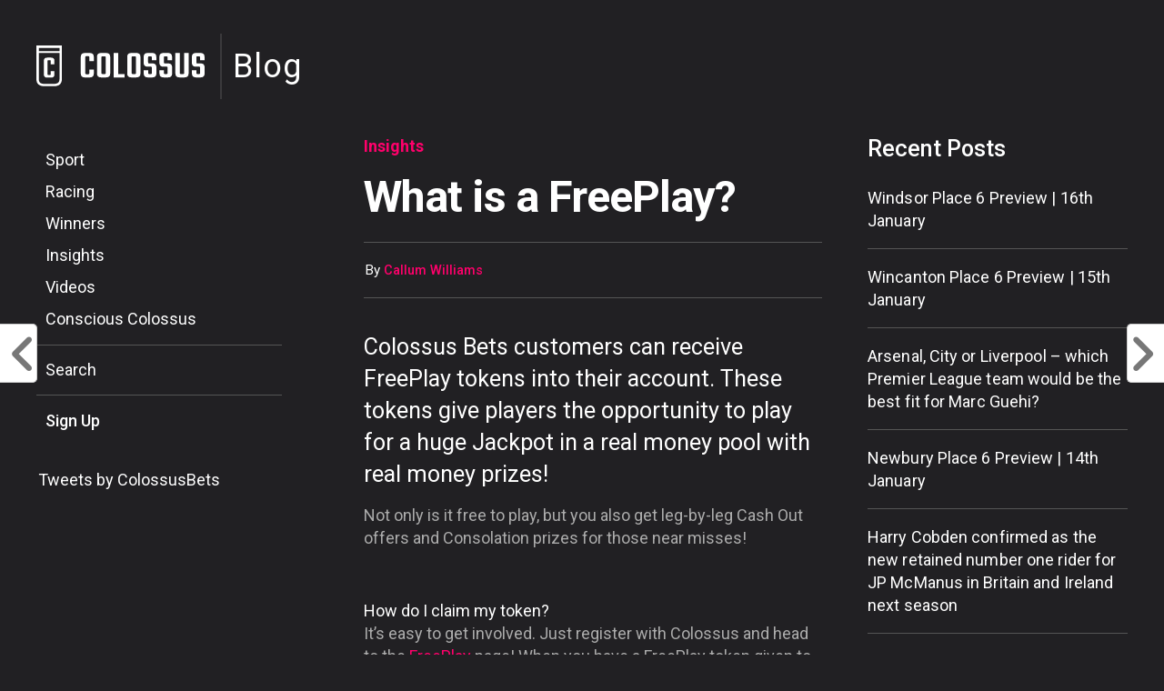

--- FILE ---
content_type: text/html; charset=UTF-8
request_url: https://www.colossusbets.com/blog/what-is-a-freeplay/
body_size: 20921
content:
<!DOCTYPE html>
<html lang="en-US">
<head><meta charset="UTF-8" ><script>if(navigator.userAgent.match(/MSIE|Internet Explorer/i)||navigator.userAgent.match(/Trident\/7\..*?rv:11/i)){var href=document.location.href;if(!href.match(/[?&]nowprocket/)){if(href.indexOf("?")==-1){if(href.indexOf("#")==-1){document.location.href=href+"?nowprocket=1"}else{document.location.href=href.replace("#","?nowprocket=1#")}}else{if(href.indexOf("#")==-1){document.location.href=href+"&nowprocket=1"}else{document.location.href=href.replace("#","&nowprocket=1#")}}}}</script><script>class RocketLazyLoadScripts{constructor(){this.triggerEvents=["keydown","mousedown","mousemove","touchmove","touchstart","touchend","wheel"],this.userEventHandler=this._triggerListener.bind(this),this.touchStartHandler=this._onTouchStart.bind(this),this.touchMoveHandler=this._onTouchMove.bind(this),this.touchEndHandler=this._onTouchEnd.bind(this),this.clickHandler=this._onClick.bind(this),this.interceptedClicks=[],window.addEventListener("pageshow",t=>{this.persisted=t.persisted}),window.addEventListener("DOMContentLoaded",()=>{this._preconnect3rdParties()}),this.delayedScripts={normal:[],async:[],defer:[]},this.trash=[],this.allJQueries=[]}_addUserInteractionListener(t){if(document.hidden){t._triggerListener();return}this.triggerEvents.forEach(e=>window.addEventListener(e,t.userEventHandler,{passive:!0})),window.addEventListener("touchstart",t.touchStartHandler,{passive:!0}),window.addEventListener("mousedown",t.touchStartHandler),document.addEventListener("visibilitychange",t.userEventHandler)}_removeUserInteractionListener(){this.triggerEvents.forEach(t=>window.removeEventListener(t,this.userEventHandler,{passive:!0})),document.removeEventListener("visibilitychange",this.userEventHandler)}_onTouchStart(t){"HTML"!==t.target.tagName&&(window.addEventListener("touchend",this.touchEndHandler),window.addEventListener("mouseup",this.touchEndHandler),window.addEventListener("touchmove",this.touchMoveHandler,{passive:!0}),window.addEventListener("mousemove",this.touchMoveHandler),t.target.addEventListener("click",this.clickHandler),this._renameDOMAttribute(t.target,"onclick","rocket-onclick"),this._pendingClickStarted())}_onTouchMove(t){window.removeEventListener("touchend",this.touchEndHandler),window.removeEventListener("mouseup",this.touchEndHandler),window.removeEventListener("touchmove",this.touchMoveHandler,{passive:!0}),window.removeEventListener("mousemove",this.touchMoveHandler),t.target.removeEventListener("click",this.clickHandler),this._renameDOMAttribute(t.target,"rocket-onclick","onclick"),this._pendingClickFinished()}_onTouchEnd(t){window.removeEventListener("touchend",this.touchEndHandler),window.removeEventListener("mouseup",this.touchEndHandler),window.removeEventListener("touchmove",this.touchMoveHandler,{passive:!0}),window.removeEventListener("mousemove",this.touchMoveHandler)}_onClick(t){t.target.removeEventListener("click",this.clickHandler),this._renameDOMAttribute(t.target,"rocket-onclick","onclick"),this.interceptedClicks.push(t),t.preventDefault(),t.stopPropagation(),t.stopImmediatePropagation(),this._pendingClickFinished()}_replayClicks(){window.removeEventListener("touchstart",this.touchStartHandler,{passive:!0}),window.removeEventListener("mousedown",this.touchStartHandler),this.interceptedClicks.forEach(t=>{t.target.dispatchEvent(new MouseEvent("click",{view:t.view,bubbles:!0,cancelable:!0}))})}_waitForPendingClicks(){return new Promise(t=>{this._isClickPending?this._pendingClickFinished=t:t()})}_pendingClickStarted(){this._isClickPending=!0}_pendingClickFinished(){this._isClickPending=!1}_renameDOMAttribute(t,e,r){t.hasAttribute&&t.hasAttribute(e)&&(event.target.setAttribute(r,event.target.getAttribute(e)),event.target.removeAttribute(e))}_triggerListener(){this._removeUserInteractionListener(this),"loading"===document.readyState?document.addEventListener("DOMContentLoaded",this._loadEverythingNow.bind(this)):this._loadEverythingNow()}_preconnect3rdParties(){let t=[];document.querySelectorAll("script[type=rocketlazyloadscript]").forEach(e=>{if(e.hasAttribute("src")){let r=new URL(e.src).origin;r!==location.origin&&t.push({src:r,crossOrigin:e.crossOrigin||"module"===e.getAttribute("data-rocket-type")})}}),t=[...new Map(t.map(t=>[JSON.stringify(t),t])).values()],this._batchInjectResourceHints(t,"preconnect")}async _loadEverythingNow(){this.lastBreath=Date.now(),this._delayEventListeners(this),this._delayJQueryReady(this),this._handleDocumentWrite(),this._registerAllDelayedScripts(),this._preloadAllScripts(),await this._loadScriptsFromList(this.delayedScripts.normal),await this._loadScriptsFromList(this.delayedScripts.defer),await this._loadScriptsFromList(this.delayedScripts.async);try{await this._triggerDOMContentLoaded(),await this._triggerWindowLoad()}catch(t){console.error(t)}window.dispatchEvent(new Event("rocket-allScriptsLoaded")),this._waitForPendingClicks().then(()=>{this._replayClicks()}),this._emptyTrash()}_registerAllDelayedScripts(){document.querySelectorAll("script[type=rocketlazyloadscript]").forEach(t=>{t.hasAttribute("data-rocket-src")?t.hasAttribute("async")&&!1!==t.async?this.delayedScripts.async.push(t):t.hasAttribute("defer")&&!1!==t.defer||"module"===t.getAttribute("data-rocket-type")?this.delayedScripts.defer.push(t):this.delayedScripts.normal.push(t):this.delayedScripts.normal.push(t)})}async _transformScript(t){return new Promise((await this._littleBreath(),navigator.userAgent.indexOf("Firefox/")>0||""===navigator.vendor)?e=>{let r=document.createElement("script");[...t.attributes].forEach(t=>{let e=t.nodeName;"type"!==e&&("data-rocket-type"===e&&(e="type"),"data-rocket-src"===e&&(e="src"),r.setAttribute(e,t.nodeValue))}),t.text&&(r.text=t.text),r.hasAttribute("src")?(r.addEventListener("load",e),r.addEventListener("error",e)):(r.text=t.text,e());try{t.parentNode.replaceChild(r,t)}catch(i){e()}}:async e=>{function r(){t.setAttribute("data-rocket-status","failed"),e()}try{let i=t.getAttribute("data-rocket-type"),n=t.getAttribute("data-rocket-src");t.text,i?(t.type=i,t.removeAttribute("data-rocket-type")):t.removeAttribute("type"),t.addEventListener("load",function r(){t.setAttribute("data-rocket-status","executed"),e()}),t.addEventListener("error",r),n?(t.removeAttribute("data-rocket-src"),t.src=n):t.src="data:text/javascript;base64,"+window.btoa(unescape(encodeURIComponent(t.text)))}catch(s){r()}})}async _loadScriptsFromList(t){let e=t.shift();return e&&e.isConnected?(await this._transformScript(e),this._loadScriptsFromList(t)):Promise.resolve()}_preloadAllScripts(){this._batchInjectResourceHints([...this.delayedScripts.normal,...this.delayedScripts.defer,...this.delayedScripts.async],"preload")}_batchInjectResourceHints(t,e){var r=document.createDocumentFragment();t.forEach(t=>{let i=t.getAttribute&&t.getAttribute("data-rocket-src")||t.src;if(i){let n=document.createElement("link");n.href=i,n.rel=e,"preconnect"!==e&&(n.as="script"),t.getAttribute&&"module"===t.getAttribute("data-rocket-type")&&(n.crossOrigin=!0),t.crossOrigin&&(n.crossOrigin=t.crossOrigin),t.integrity&&(n.integrity=t.integrity),r.appendChild(n),this.trash.push(n)}}),document.head.appendChild(r)}_delayEventListeners(t){let e={};function r(t,r){!function t(r){!e[r]&&(e[r]={originalFunctions:{add:r.addEventListener,remove:r.removeEventListener},eventsToRewrite:[]},r.addEventListener=function(){arguments[0]=i(arguments[0]),e[r].originalFunctions.add.apply(r,arguments)},r.removeEventListener=function(){arguments[0]=i(arguments[0]),e[r].originalFunctions.remove.apply(r,arguments)});function i(t){return e[r].eventsToRewrite.indexOf(t)>=0?"rocket-"+t:t}}(t),e[t].eventsToRewrite.push(r)}function i(t,e){let r=t[e];Object.defineProperty(t,e,{get:()=>r||function(){},set(i){t["rocket"+e]=r=i}})}r(document,"DOMContentLoaded"),r(window,"DOMContentLoaded"),r(window,"load"),r(window,"pageshow"),r(document,"readystatechange"),i(document,"onreadystatechange"),i(window,"onload"),i(window,"onpageshow")}_delayJQueryReady(t){let e;function r(r){if(r&&r.fn&&!t.allJQueries.includes(r)){r.fn.ready=r.fn.init.prototype.ready=function(e){return t.domReadyFired?e.bind(document)(r):document.addEventListener("rocket-DOMContentLoaded",()=>e.bind(document)(r)),r([])};let i=r.fn.on;r.fn.on=r.fn.init.prototype.on=function(){if(this[0]===window){function t(t){return t.split(" ").map(t=>"load"===t||0===t.indexOf("load.")?"rocket-jquery-load":t).join(" ")}"string"==typeof arguments[0]||arguments[0]instanceof String?arguments[0]=t(arguments[0]):"object"==typeof arguments[0]&&Object.keys(arguments[0]).forEach(e=>{delete Object.assign(arguments[0],{[t(e)]:arguments[0][e]})[e]})}return i.apply(this,arguments),this},t.allJQueries.push(r)}e=r}r(window.jQuery),Object.defineProperty(window,"jQuery",{get:()=>e,set(t){r(t)}})}async _triggerDOMContentLoaded(){this.domReadyFired=!0,await this._littleBreath(),document.dispatchEvent(new Event("rocket-DOMContentLoaded")),await this._littleBreath(),window.dispatchEvent(new Event("rocket-DOMContentLoaded")),await this._littleBreath(),document.dispatchEvent(new Event("rocket-readystatechange")),await this._littleBreath(),document.rocketonreadystatechange&&document.rocketonreadystatechange()}async _triggerWindowLoad(){await this._littleBreath(),window.dispatchEvent(new Event("rocket-load")),await this._littleBreath(),window.rocketonload&&window.rocketonload(),await this._littleBreath(),this.allJQueries.forEach(t=>t(window).trigger("rocket-jquery-load")),await this._littleBreath();let t=new Event("rocket-pageshow");t.persisted=this.persisted,window.dispatchEvent(t),await this._littleBreath(),window.rocketonpageshow&&window.rocketonpageshow({persisted:this.persisted})}_handleDocumentWrite(){let t=new Map;document.write=document.writeln=function(e){let r=document.currentScript;r||console.error("WPRocket unable to document.write this: "+e);let i=document.createRange(),n=r.parentElement,s=t.get(r);void 0===s&&(s=r.nextSibling,t.set(r,s));let a=document.createDocumentFragment();i.setStart(a,0),a.appendChild(i.createContextualFragment(e)),n.insertBefore(a,s)}}async _littleBreath(){Date.now()-this.lastBreath>45&&(await this._requestAnimFrame(),this.lastBreath=Date.now())}async _requestAnimFrame(){return document.hidden?new Promise(t=>setTimeout(t)):new Promise(t=>requestAnimationFrame(t))}_emptyTrash(){this.trash.forEach(t=>t.remove())}static run(){let t=new RocketLazyLoadScripts;t._addUserInteractionListener(t)}}RocketLazyLoadScripts.run();</script>

<meta name="viewport" id="viewport" content="width=device-width, initial-scale=1.0, maximum-scale=5.0, minimum-scale=1.0, user-scalable=yes" />

<link rel="preconnect" href="https://fonts.googleapis.com">
<link rel="preconnect" href="https://fonts.gstatic.com" crossorigin>


<link rel="pingback" href="https://www.colossusbets.com/blog/xmlrpc.php" />
<meta property="og:type" content="article" />
<meta property="og:description" content="Colossus Bets customers can receive FreePlay tokens into their account. These tokens give&nbsp;players the opportunity to play for a huge Jackpot in a real money pool with real money prizes! Not only is it free to play, but you also get leg-by-leg Cash Out offers and Consolation prizes for those near misses! &nbsp; How do I claim my token? It&#8217;s easy to get involved." />
<meta name="twitter:card" content="summary">
<meta name="twitter:url" content="https://www.colossusbets.com/blog/what-is-a-freeplay/">
<meta name="twitter:title" content="What is a FreePlay?">
<meta name="twitter:description" content="Colossus Bets customers can receive FreePlay tokens into their account. These tokens give&nbsp;players the opportunity to play for a huge Jackpot in a real money pool with real money prizes! Not only is it free to play, but you also get leg-by-leg Cash Out offers and Consolation prizes for those near misses! &nbsp; How do I claim my token? It&#8217;s easy to get involved.">
<meta content="https://uploads-ssl.webflow.com/5b902e2b144cf98a075de372/5c54599f5447c3d3b278899f_open-GL.jpg" property="og:image"/>

<script type="rocketlazyloadscript" data-rocket-type="text/javascript">
    window.smartlook||(function(d) {
    var o=smartlook=function(){ o.api.push(arguments)},h=d.getElementsByTagName('head')[0];
    var c=d.createElement('script');o.api=new Array();c.async=true;c.type='text/javascript';
    c.charset='utf-8';c.src='https://rec.smartlook.com/recorder.js';h.appendChild(c);
    })(document);
    smartlook('init', 'd6b2b65b128ce4273c743c48b5136d06bbae0e6c');
</script>

<meta name='robots' content='index, follow, max-image-preview:large, max-snippet:-1, max-video-preview:-1' />
	<style>img:is([sizes="auto" i], [sizes^="auto," i]) { contain-intrinsic-size: 3000px 1500px }</style>
	
<!-- Google Tag Manager for WordPress by gtm4wp.com -->
<script data-cfasync="false" data-pagespeed-no-defer>
	var gtm4wp_datalayer_name = "dataLayer";
	var dataLayer = dataLayer || [];
</script>
<!-- End Google Tag Manager for WordPress by gtm4wp.com -->
	<!-- This site is optimized with the Yoast SEO Premium plugin v21.7 (Yoast SEO v26.7) - https://yoast.com/wordpress/plugins/seo/ -->
	<title>What is a FreePlay at Colossus Bets? | Colossus</title><link rel="preload" as="style" href="https://fonts.googleapis.com/css2?family=Roboto:ital,wght@0,400;0,500;0,700;1,400;1,700&#038;display=swap" /><link rel="stylesheet" href="https://fonts.googleapis.com/css2?family=Roboto:ital,wght@0,400;0,500;0,700;1,400;1,700&#038;display=swap" media="print" onload="this.media='all'" /><noscript><link rel="stylesheet" href="https://fonts.googleapis.com/css2?family=Roboto:ital,wght@0,400;0,500;0,700;1,400;1,700&#038;display=swap" /></noscript><link rel="stylesheet" href="https://www.colossusbets.com/blog/wp-content/cache/min/1/f10cb4faf767c3db8f4a889a0075cae9.css" media="all" data-minify="1" />
	<meta name="description" content="All you need to know about Colossus Bets&#039; FreePlay and how to use them. Read on and make the most of your free shots at our lottery sized Jackpots." />
	<link rel="canonical" href="https://www.colossusbets.com/blog/what-is-a-freeplay/" />
	<meta property="og:locale" content="en_US" />
	<meta property="og:type" content="article" />
	<meta property="og:title" content="What is a FreePlay?" />
	<meta property="og:description" content="All you need to know about Colossus Bets&#039; FreePlay and how to use them. Read on and make the most of your free shots at our lottery sized Jackpots." />
	<meta property="og:url" content="https://www.colossusbets.com/blog/what-is-a-freeplay/" />
	<meta property="og:site_name" content="Colossus Blog" />
	<meta property="article:publisher" content="https://www.facebook.com/SportsBigger/" />
	<meta property="article:published_time" content="2017-02-01T13:00:50+00:00" />
	<meta property="article:modified_time" content="2020-07-08T03:58:45+00:00" />
	<meta property="og:image" content="https://www.colossusbets.com/blog/wp-content/uploads/2017/11/freeplay.jpg" />
	<meta property="og:image:width" content="1000" />
	<meta property="og:image:height" content="600" />
	<meta property="og:image:type" content="image/jpeg" />
	<meta name="author" content="Callum Williams" />
	<meta name="twitter:card" content="summary_large_image" />
	<meta name="twitter:creator" content="@ColossusBets" />
	<meta name="twitter:site" content="@ColossusBets" />
	<meta name="twitter:label1" content="Written by" />
	<meta name="twitter:data1" content="Callum Williams" />
	<meta name="twitter:label2" content="Est. reading time" />
	<meta name="twitter:data2" content="1 minute" />
	<script type="application/ld+json" class="yoast-schema-graph">{"@context":"https://schema.org","@graph":[{"@type":"Article","@id":"https://www.colossusbets.com/blog/what-is-a-freeplay/#article","isPartOf":{"@id":"https://www.colossusbets.com/blog/what-is-a-freeplay/"},"author":{"name":"Callum Williams","@id":"https://www.colossusbets.com/blog/#/schema/person/0c814da6457f5b27974d69028b4ec928"},"headline":"What is a FreePlay?","datePublished":"2017-02-01T13:00:50+00:00","dateModified":"2020-07-08T03:58:45+00:00","mainEntityOfPage":{"@id":"https://www.colossusbets.com/blog/what-is-a-freeplay/"},"wordCount":286,"publisher":{"@id":"https://www.colossusbets.com/blog/#organization"},"keywords":["Colossus Bets","FreeBet","FreePlay","How to Play"],"articleSection":["Insights"],"inLanguage":"en-US","copyrightYear":"2017","copyrightHolder":{"@id":"https://www.colossusbets.com/blog/#organization"}},{"@type":"WebPage","@id":"https://www.colossusbets.com/blog/what-is-a-freeplay/","url":"https://www.colossusbets.com/blog/what-is-a-freeplay/","name":"What is a FreePlay at Colossus Bets? | Colossus","isPartOf":{"@id":"https://www.colossusbets.com/blog/#website"},"datePublished":"2017-02-01T13:00:50+00:00","dateModified":"2020-07-08T03:58:45+00:00","description":"All you need to know about Colossus Bets' FreePlay and how to use them. Read on and make the most of your free shots at our lottery sized Jackpots.","breadcrumb":{"@id":"https://www.colossusbets.com/blog/what-is-a-freeplay/#breadcrumb"},"inLanguage":"en-US","potentialAction":[{"@type":"ReadAction","target":["https://www.colossusbets.com/blog/what-is-a-freeplay/"]}]},{"@type":"BreadcrumbList","@id":"https://www.colossusbets.com/blog/what-is-a-freeplay/#breadcrumb","itemListElement":[{"@type":"ListItem","position":1,"name":"Home","item":"https://www.colossusbets.com/blog/"},{"@type":"ListItem","position":2,"name":"What is a FreePlay?"}]},{"@type":"WebSite","@id":"https://www.colossusbets.com/blog/#website","url":"https://www.colossusbets.com/blog/","name":"Colossus Blog","description":"Colossus Blog","publisher":{"@id":"https://www.colossusbets.com/blog/#organization"},"potentialAction":[{"@type":"SearchAction","target":{"@type":"EntryPoint","urlTemplate":"https://www.colossusbets.com/blog/?s={search_term_string}"},"query-input":{"@type":"PropertyValueSpecification","valueRequired":true,"valueName":"search_term_string"}}],"inLanguage":"en-US"},{"@type":"Organization","@id":"https://www.colossusbets.com/blog/#organization","name":"Colossus Bets","url":"https://www.colossusbets.com/blog/","logo":{"@type":"ImageObject","inLanguage":"en-US","@id":"https://www.colossusbets.com/blog/#/schema/logo/image/","url":"https://www.colossusbets.com/blog/wp-content/uploads/2021/01/rYeFCrFc_400x400.png","contentUrl":"https://www.colossusbets.com/blog/wp-content/uploads/2021/01/rYeFCrFc_400x400.png","width":400,"height":400,"caption":"Colossus Bets"},"image":{"@id":"https://www.colossusbets.com/blog/#/schema/logo/image/"},"sameAs":["https://www.facebook.com/SportsBigger/","https://x.com/ColossusBets","https://www.instagram.com/colossusbets_/?hl=en","https://www.linkedin.com/company/colossus-bets/","https://www.youtube.com/user/ColossusBets/featured"]},{"@type":"Person","@id":"https://www.colossusbets.com/blog/#/schema/person/0c814da6457f5b27974d69028b4ec928","name":"Callum Williams","image":{"@type":"ImageObject","inLanguage":"en-US","@id":"https://www.colossusbets.com/blog/#/schema/person/image/","url":"https://secure.gravatar.com/avatar/d7c1d41f9cb9568abcc679e423e05a7d1e75b491ff1b23f21fcb5e7a972b27f0?s=96&d=mm&r=g","contentUrl":"https://secure.gravatar.com/avatar/d7c1d41f9cb9568abcc679e423e05a7d1e75b491ff1b23f21fcb5e7a972b27f0?s=96&d=mm&r=g","caption":"Callum Williams"},"description":"Callum is a marketing executive, freelance football writer and die hard Burnley fan who loves writing about sport, whether it's football, NFL or even horse racing. Having studied sport journalism until 2009, Callum worked in a high street betting shop before eventually moving into marketing. His ambition is to secure a job writing about sport for one of the national newspapers.","url":"https://www.colossusbets.com/blog/author/callum-williams/"}]}</script>
	<!-- / Yoast SEO Premium plugin. -->


<link href='https://fonts.gstatic.com' crossorigin rel='preconnect' />
<link rel="alternate" type="application/rss+xml" title="Colossus Blog &raquo; Feed" href="https://www.colossusbets.com/blog/feed/" />
<link rel="alternate" type="application/rss+xml" title="Colossus Blog &raquo; Comments Feed" href="https://www.colossusbets.com/blog/comments/feed/" />
<style id='wp-emoji-styles-inline-css' type='text/css'>

	img.wp-smiley, img.emoji {
		display: inline !important;
		border: none !important;
		box-shadow: none !important;
		height: 1em !important;
		width: 1em !important;
		margin: 0 0.07em !important;
		vertical-align: -0.1em !important;
		background: none !important;
		padding: 0 !important;
	}
</style>
<style id='wp-block-library-inline-css' type='text/css'>
:root{--wp-admin-theme-color:#007cba;--wp-admin-theme-color--rgb:0,124,186;--wp-admin-theme-color-darker-10:#006ba1;--wp-admin-theme-color-darker-10--rgb:0,107,161;--wp-admin-theme-color-darker-20:#005a87;--wp-admin-theme-color-darker-20--rgb:0,90,135;--wp-admin-border-width-focus:2px;--wp-block-synced-color:#7a00df;--wp-block-synced-color--rgb:122,0,223;--wp-bound-block-color:var(--wp-block-synced-color)}@media (min-resolution:192dpi){:root{--wp-admin-border-width-focus:1.5px}}.wp-element-button{cursor:pointer}:root{--wp--preset--font-size--normal:16px;--wp--preset--font-size--huge:42px}:root .has-very-light-gray-background-color{background-color:#eee}:root .has-very-dark-gray-background-color{background-color:#313131}:root .has-very-light-gray-color{color:#eee}:root .has-very-dark-gray-color{color:#313131}:root .has-vivid-green-cyan-to-vivid-cyan-blue-gradient-background{background:linear-gradient(135deg,#00d084,#0693e3)}:root .has-purple-crush-gradient-background{background:linear-gradient(135deg,#34e2e4,#4721fb 50%,#ab1dfe)}:root .has-hazy-dawn-gradient-background{background:linear-gradient(135deg,#faaca8,#dad0ec)}:root .has-subdued-olive-gradient-background{background:linear-gradient(135deg,#fafae1,#67a671)}:root .has-atomic-cream-gradient-background{background:linear-gradient(135deg,#fdd79a,#004a59)}:root .has-nightshade-gradient-background{background:linear-gradient(135deg,#330968,#31cdcf)}:root .has-midnight-gradient-background{background:linear-gradient(135deg,#020381,#2874fc)}.has-regular-font-size{font-size:1em}.has-larger-font-size{font-size:2.625em}.has-normal-font-size{font-size:var(--wp--preset--font-size--normal)}.has-huge-font-size{font-size:var(--wp--preset--font-size--huge)}.has-text-align-center{text-align:center}.has-text-align-left{text-align:left}.has-text-align-right{text-align:right}#end-resizable-editor-section{display:none}.aligncenter{clear:both}.items-justified-left{justify-content:flex-start}.items-justified-center{justify-content:center}.items-justified-right{justify-content:flex-end}.items-justified-space-between{justify-content:space-between}.screen-reader-text{border:0;clip-path:inset(50%);height:1px;margin:-1px;overflow:hidden;padding:0;position:absolute;width:1px;word-wrap:normal!important}.screen-reader-text:focus{background-color:#ddd;clip-path:none;color:#444;display:block;font-size:1em;height:auto;left:5px;line-height:normal;padding:15px 23px 14px;text-decoration:none;top:5px;width:auto;z-index:100000}html :where(.has-border-color){border-style:solid}html :where([style*=border-top-color]){border-top-style:solid}html :where([style*=border-right-color]){border-right-style:solid}html :where([style*=border-bottom-color]){border-bottom-style:solid}html :where([style*=border-left-color]){border-left-style:solid}html :where([style*=border-width]){border-style:solid}html :where([style*=border-top-width]){border-top-style:solid}html :where([style*=border-right-width]){border-right-style:solid}html :where([style*=border-bottom-width]){border-bottom-style:solid}html :where([style*=border-left-width]){border-left-style:solid}html :where(img[class*=wp-image-]){height:auto;max-width:100%}:where(figure){margin:0 0 1em}html :where(.is-position-sticky){--wp-admin--admin-bar--position-offset:var(--wp-admin--admin-bar--height,0px)}@media screen and (max-width:600px){html :where(.is-position-sticky){--wp-admin--admin-bar--position-offset:0px}}
</style>
<style id='classic-theme-styles-inline-css' type='text/css'>
/*! This file is auto-generated */
.wp-block-button__link{color:#fff;background-color:#32373c;border-radius:9999px;box-shadow:none;text-decoration:none;padding:calc(.667em + 2px) calc(1.333em + 2px);font-size:1.125em}.wp-block-file__button{background:#32373c;color:#fff;text-decoration:none}
</style>
<link rel='stylesheet' id='fontawesome-child-css' href='https://www.colossusbets.com/blog/wp-content/themes/the-league-child/font-awesome/css/font-awesome.css?ver=6.8.3' type='text/css' media='all' />



<style id='rocket-lazyload-inline-css' type='text/css'>
.rll-youtube-player{position:relative;padding-bottom:56.23%;height:0;overflow:hidden;max-width:100%;}.rll-youtube-player:focus-within{outline: 2px solid currentColor;outline-offset: 5px;}.rll-youtube-player iframe{position:absolute;top:0;left:0;width:100%;height:100%;z-index:100;background:0 0}.rll-youtube-player img{bottom:0;display:block;left:0;margin:auto;max-width:100%;width:100%;position:absolute;right:0;top:0;border:none;height:auto;-webkit-transition:.4s all;-moz-transition:.4s all;transition:.4s all}.rll-youtube-player img:hover{-webkit-filter:brightness(75%)}.rll-youtube-player .play{height:100%;width:100%;left:0;top:0;position:absolute;background:url(https://www.colossusbets.com/blog/wp-content/plugins/wp-rocket/assets/img/youtube.png) no-repeat center;background-color: transparent !important;cursor:pointer;border:none;}
</style>
<link rel="https://api.w.org/" href="https://www.colossusbets.com/blog/wp-json/" /><link rel="alternate" title="JSON" type="application/json" href="https://www.colossusbets.com/blog/wp-json/wp/v2/posts/15991" /><link rel="EditURI" type="application/rsd+xml" title="RSD" href="https://www.colossusbets.com/blog/xmlrpc.php?rsd" />
<meta name="generator" content="WordPress 6.8.3" />
<link rel='shortlink' href='https://www.colossusbets.com/blog/?p=15991' />
<link rel="alternate" title="oEmbed (JSON)" type="application/json+oembed" href="https://www.colossusbets.com/blog/wp-json/oembed/1.0/embed?url=https%3A%2F%2Fwww.colossusbets.com%2Fblog%2Fwhat-is-a-freeplay%2F" />
<link rel="alternate" title="oEmbed (XML)" type="text/xml+oembed" href="https://www.colossusbets.com/blog/wp-json/oembed/1.0/embed?url=https%3A%2F%2Fwww.colossusbets.com%2Fblog%2Fwhat-is-a-freeplay%2F&#038;format=xml" />

<!-- Google Tag Manager for WordPress by gtm4wp.com -->
<!-- GTM Container placement set to footer -->
<script data-cfasync="false" data-pagespeed-no-defer>
	var dataLayer_content = {"pagePostType":"post","pagePostType2":"single-post","pageCategory":["insights"],"pageAttributes":["colossus-bets","freebet","freeplay","how-to-play"],"pagePostAuthor":"Callum Williams"};
	dataLayer.push( dataLayer_content );
</script>
<script type="rocketlazyloadscript" data-cfasync="false">
(function(w,d,s,l,i){w[l]=w[l]||[];w[l].push({'gtm.start':
new Date().getTime(),event:'gtm.js'});var f=d.getElementsByTagName(s)[0],
j=d.createElement(s),dl=l!='dataLayer'?'&l='+l:'';j.async=true;j.src=
'//www.googletagmanager.com/gtm.js?id='+i+dl;f.parentNode.insertBefore(j,f);
})(window,document,'script','dataLayer','GTM-TH5F8KF');
</script>
<!-- End Google Tag Manager for WordPress by gtm4wp.com -->      <meta name="onesignal" content="wordpress-plugin"/>
            <script>

      window.OneSignalDeferred = window.OneSignalDeferred || [];

      OneSignalDeferred.push(function(OneSignal) {
        var oneSignal_options = {};
        window._oneSignalInitOptions = oneSignal_options;

        oneSignal_options['serviceWorkerParam'] = { scope: '/' };
oneSignal_options['serviceWorkerPath'] = 'OneSignalSDKWorker.js.php';

        OneSignal.Notifications.setDefaultUrl("https://www.colossusbets.com/blog");

        oneSignal_options['wordpress'] = true;
oneSignal_options['appId'] = 'a3a8d988-c2d8-4a63-9091-bb5510ddd771';
oneSignal_options['allowLocalhostAsSecureOrigin'] = true;
oneSignal_options['welcomeNotification'] = { };
oneSignal_options['welcomeNotification']['title'] = "Colossus Blog";
oneSignal_options['welcomeNotification']['message'] = "Look out for the latest pool previews, Syndicate news and FreePlay giveaways!";
oneSignal_options['path'] = "https://www.colossusbets.com/blog/wp-content/plugins/onesignal-free-web-push-notifications/sdk_files/";
oneSignal_options['safari_web_id'] = "web.onesignal.auto.1774e9e6-150a-4896-aace-e43262a3e2ec";
oneSignal_options['promptOptions'] = { };
oneSignal_options['notifyButton'] = { };
oneSignal_options['notifyButton']['enable'] = true;
oneSignal_options['notifyButton']['position'] = 'bottom-right';
oneSignal_options['notifyButton']['theme'] = 'inverse';
oneSignal_options['notifyButton']['size'] = 'large';
oneSignal_options['notifyButton']['showCredit'] = true;
oneSignal_options['notifyButton']['text'] = {};
              OneSignal.init(window._oneSignalInitOptions);
              OneSignal.Slidedown.promptPush()      });

      function documentInitOneSignal() {
        var oneSignal_elements = document.getElementsByClassName("OneSignal-prompt");

        var oneSignalLinkClickHandler = function(event) { OneSignal.Notifications.requestPermission(); event.preventDefault(); };        for(var i = 0; i < oneSignal_elements.length; i++)
          oneSignal_elements[i].addEventListener('click', oneSignalLinkClickHandler, false);
      }

      if (document.readyState === 'complete') {
           documentInitOneSignal();
      }
      else {
           window.addEventListener("load", function(event){
               documentInitOneSignal();
          });
      }
    </script>
<style type="text/css" id="custom-background-css">
body.custom-background { background-color: #212023; }
</style>
	<link rel="icon" href="https://www.colossusbets.com/blog/wp-content/uploads/2017/10/cropped-C_WhiteBG_100x100-32x32.png" sizes="32x32" />
<link rel="icon" href="https://www.colossusbets.com/blog/wp-content/uploads/2017/10/cropped-C_WhiteBG_100x100-192x192.png" sizes="192x192" />
<link rel="apple-touch-icon" href="https://www.colossusbets.com/blog/wp-content/uploads/2017/10/cropped-C_WhiteBG_100x100-180x180.png" />
<meta name="msapplication-TileImage" content="https://www.colossusbets.com/blog/wp-content/uploads/2017/10/cropped-C_WhiteBG_100x100-270x270.png" />
<noscript><style id="rocket-lazyload-nojs-css">.rll-youtube-player, [data-lazy-src]{display:none !important;}</style></noscript><script src="https://kit.fontawesome.com/87411b9d4e.js" crossorigin="anonymous"></script>
</head>
<body class="wp-singular post-template-default single single-post postid-15991 single-format-standard custom-background wp-theme-the-league wp-child-theme-the-league-child">
    <div id="mvp-fly-wrap">
	<div id="mvp-fly-menu-top" class="left relative">
		<div class="mvp-fly-top-out left relative">
			<div class="mvp-fly-top-in">
				<div id="mvp-fly-logo" class="left relative">
											<a href="https://www.colossusbets.com/blog/"><img src="data:image/svg+xml,%3Csvg%20xmlns='http://www.w3.org/2000/svg'%20viewBox='0%200%200%200'%3E%3C/svg%3E" alt="Colossus Blog" data-rjs="2" data-lazy-src="https://www.colossusbets.com/blog/wp-content/uploads/2023/01/cb-logo-white1.svg" /><noscript><img src="https://www.colossusbets.com/blog/wp-content/uploads/2023/01/cb-logo-white1.svg" alt="Colossus Blog" data-rjs="2" /></noscript></a>
									</div><!--mvp-fly-logo-->
			</div><!--mvp-fly-top-in-->
			<div class="mvp-fly-but-wrap mvp-fly-but-menu mvp-fly-but-click">
				<span></span>
				<span></span>
				<span></span>
				<span></span>
			</div><!--mvp-fly-but-wrap-->
		</div><!--mvp-fly-top-out-->
	</div><!--mvp-fly-menu-top-->
	<div id="mvp-fly-menu-wrap">
		<nav class="mvp-fly-nav-menu left relative">
			<div class="menu-header-container"><ul id="menu-header" class="menu"><li id="menu-item-23673" class="menu-item menu-item-type-taxonomy menu-item-object-category menu-item-23673"><a href="https://www.colossusbets.com/blog/category/sport/">Sport</a></li>
<li id="menu-item-20178" class="menu-item menu-item-type-taxonomy menu-item-object-category menu-item-20178"><a href="https://www.colossusbets.com/blog/category/racing/" title="Place and Win pool related content">Racing</a></li>
<li id="menu-item-12960" class="menu-item menu-item-type-taxonomy menu-item-object-category menu-item-12960"><a href="https://www.colossusbets.com/blog/category/colossus-bets-winners/">Winners</a></li>
<li id="menu-item-23880" class="menu-item menu-item-type-taxonomy menu-item-object-category current-post-ancestor current-menu-parent current-post-parent menu-item-23880"><a href="https://www.colossusbets.com/blog/category/insights/">Insights</a></li>
<li id="menu-item-19895" class="menu-item menu-item-type-taxonomy menu-item-object-category menu-item-19895"><a href="https://www.colossusbets.com/blog/category/videos/">Videos</a></li>
<li id="menu-item-25096" class="menu-item menu-item-type-taxonomy menu-item-object-category menu-item-25096"><a href="https://www.colossusbets.com/blog/category/conscious-colossus/">Conscious Colossus</a></li>
<li id="menu-item-52673" class="mvp-nav-search-but mvp-search-click menu-item menu-item-type-custom menu-item-object-custom menu-item-52673"><a href="#">Search</a></li>
<li id="menu-item-26545" class="menu-item menu-item-type-custom menu-item-object-custom menu-item-26545"><a target="_blank" href="https://www.colossusbets.com/?utm_source=blog&#038;utm_medium=banner&#038;utm_campaign=blog_banner">Sign Up</a></li>
</ul></div>		</nav>
	</div><!--mvp-fly-menu-wrap-->
	<div id="mvp-fly-soc-wrap">
		<span class="mvp-fly-soc-head">Connect with us</span>
		<ul class="mvp-fly-soc-list left relative">
							<li><a href="https://www.facebook.com/SportsBigger/" target="_blank" class="fa fa-facebook-official fa-2"></a></li>
										<li><a href="https://twitter.com/ColossusBets" target="_blank" class="fa fa-twitter fa-2"></a></li>
													<li><a href="https://www.instagram.com/colossusbets_/?hl=en" target="_blank" class="fa fa-instagram fa-2"></a></li>
										<li><a href="https://plus.google.com/117103329328196746578" target="_blank" class="fa fa-google-plus fa-2"></a></li>
										<li><a href="https://www.youtube.com/user/ColossusBets/featured" target="_blank" class="fa fa-youtube-play fa-2"></a></li>
										<li><a href="https://www.linkedin.com/company/colossus-bets" target="_blank" class="fa fa-linkedin fa-2"></a></li>
								</ul>
	</div><!--mvp-fly-soc-wrap-->
</div><!--mvp-fly-wrap-->                    <div id="mvp-wallpaper">
                            </div><!--mvp-wallpaper-->
                <div id="mvp-site" class="">
        <div id="mvp-search-wrap">
            <div id="mvp-search-box">
                <form method="get" id="searchform" action="https://www.colossusbets.com/blog/">
	<label for="s" class="screen-reader-text">Search</label>
	<input type="text" name="s" id="s" value="Search" onfocus='if (this.value == "Search") { this.value = ""; }' onblur='if (this.value == "") { this.value = "Search"; }' />
	<input type="hidden" id="searchsubmit" value="Search" />
</form>            </div><!--mvp-search-box-->
            <div class="mvp-search-but-wrap mvp-search-click">
                <span></span>
                <span></span>
            </div><!--mvp-search-but-wrap-->
        </div><!--mvp-search-wrap-->
        <header id="mvp-top-head-wrap">
                        <nav id="mvp-main-nav-wrap">
                <div id="mvp-top-nav-wrap">
                    <div class="mvp-main-box-cont">
                        <div id="mvp-top-nav-cont">
                            <div class="mvp-top-nav-right-out relative">
                                <div class="mvp-top-nav-right-in">
                                    <div id="mvp-top-nav-left">
                                        <div class="mvp-top-nav-left-out">
                                            <div class="mvp-top-nav-menu-but">
                                                <div class="mvp-fly-but-wrap mvp-fly-but-click">
                                                    <span></span>
                                                    <span></span>
                                                    <span></span>
                                                    <span></span>
                                                </div><!--mvp-fly-but-wrap-->
                                            </div><!--mvp-top-nav-menu-but-->
                                            <div class="mvp-top-nav-left-in left">
                                                <div id="mvp-top-nav-logo" class="" itemscope itemtype="http://schema.org/Organization">
                                                                                                            <a class="header-logo" itemprop="url" href="https://www.colossusbets.com/blog/"><img itemprop="logo" src="data:image/svg+xml,%3Csvg%20xmlns='http://www.w3.org/2000/svg'%20viewBox='0%200%200%200'%3E%3C/svg%3E" alt="Colossus Blog" data-rjs="2" data-lazy-src="https://www.colossusbets.com/blog/wp-content/uploads/2023/01/cb-logo-white1.svg" /><noscript><img itemprop="logo" src="https://www.colossusbets.com/blog/wp-content/uploads/2023/01/cb-logo-white1.svg" alt="Colossus Blog" data-rjs="2" /></noscript> <span class="logo-text">Blog</span>
                                                                                                                    </a>
                                                                                                                                                                <h2 class="mvp-logo-title">Colossus Blog</h2>
                                                                                                    </div><!--mvp-top-nav-logo-->
                                            </div><!--mvp-top-nav-left-in-->
                                        </div><!--mvp-top-nav-left-out-->
                                    </div><!--mvp-top-nav-left-->
                                </div><!--mvp-top-nav-right-in-->
                            </div><!--mvp-top-nav-right-out-->
                        </div><!--mvp-top-nav-cont-->
                    </div><!--mvp-main-box-cont-->
                </div><!--mvp-top-nav-wrap-->
            </nav><!--mvp-main-nav-wrap-->
        </header>
        <main id="mvp-main-wrap" class="">
            <div class="mvp-main-box-cont">
                <div class="main-body-wrap">
                    <div id="mvp-left-nav-wrap">
                        <div class="mvp-bot-nav-in">
                            <div id="mvp-nav-menu">
                                <div class="menu-header-container"><ul id="menu-header-1" class="menu"><li class="menu-item menu-item-type-taxonomy menu-item-object-category menu-item-23673"><a href="https://www.colossusbets.com/blog/category/sport/">Sport</a></li>
<li class="menu-item menu-item-type-taxonomy menu-item-object-category menu-item-20178"><a href="https://www.colossusbets.com/blog/category/racing/" title="Place and Win pool related content">Racing</a></li>
<li class="menu-item menu-item-type-taxonomy menu-item-object-category menu-item-12960"><a href="https://www.colossusbets.com/blog/category/colossus-bets-winners/">Winners</a></li>
<li class="menu-item menu-item-type-taxonomy menu-item-object-category current-post-ancestor current-menu-parent current-post-parent menu-item-23880"><a href="https://www.colossusbets.com/blog/category/insights/">Insights</a></li>
<li class="menu-item menu-item-type-taxonomy menu-item-object-category menu-item-19895"><a href="https://www.colossusbets.com/blog/category/videos/">Videos</a></li>
<li class="menu-item menu-item-type-taxonomy menu-item-object-category menu-item-25096"><a href="https://www.colossusbets.com/blog/category/conscious-colossus/">Conscious Colossus</a></li>
<li class="mvp-nav-search-but mvp-search-click menu-item menu-item-type-custom menu-item-object-custom menu-item-52673"><a href="#">Search</a></li>
<li class="menu-item menu-item-type-custom menu-item-object-custom menu-item-26545"><a target="_blank" href="https://www.colossusbets.com/?utm_source=blog&#038;utm_medium=banner&#038;utm_campaign=blog_banner">Sign Up</a></li>
</ul></div>                                
                                <div id="mvp-side-wrap" class="relative theiaStickySidebar">
			<section id="text-18" class="mvp-side-widget widget_text">			<div class="textwidget"><a class="twitter-timeline" data-height="1100" data-theme="dark" tweet-limit="5" href="https://twitter.com/ColossusBets?ref_src=twsrc%5Etfw">Tweets by ColossusBets</a> <script data-minify="1" async src="https://www.colossusbets.com/blog/wp-content/cache/min/1/widgets.js?ver=1700463834" charset="utf-8"></script></div>
		</section>	</div><!--mvp-side-wrap-->
                            </div>
                            <!--mvp-nav-menu-->
                        </div><!--mvp-bot-nav-in-->
                    </div><!--mvp-bot-nav-wrap-->
                    <div id="mvp-main-body-wrap" class="relative">
                        <div id="mvp-main-body" class="relative">
<article id="mvp-article-wrap" class="post-15991 post type-post status-publish format-standard hentry category-insights tag-colossus-bets tag-freebet tag-freeplay tag-how-to-play" itemscope itemtype="http://schema.org/NewsArticle">
			<div class="mvp-post-content-wrap">
			<div class="mvp-post-content-main">
									<div id="mvp-post-content" class="">
															<div id="mvp-content-main" class="" itemprop="articleBody">
									<h3 class="mvp-feat1-cat">
										<span class="mvp-feat1-cat">Insights</span>
									</h3><!--mvp-feat1-cat-->
									<h1 class="mvp-post-title relative">What is a FreePlay?</h1>

																			<div class="mvp-blog-story-info">
											<span class="mvp-blog-story-author" itemprop="author" itemscope itemtype="https://schema.org/Person">By<span class="author-name vcard fn author" itemprop="name"> <a href="https://www.colossusbets.com/blog/author/callum-williams/" title="Posts by Callum Williams" rel="author">Callum Williams</a></span></span>
											<span class="mvp-post-date updated"><time class="post-date updated" itemprop="datePublished" datetime="2017-02-01"></time></span>
											<meta itemprop="dateModified" content="2020-07-08"/>
										</div>
									
																		
									<p>Colossus Bets customers can receive FreePlay tokens into their account. These tokens give&nbsp;players the opportunity to play for a huge Jackpot in a real money pool with real money prizes!</p>
<p>Not only is it free to play, but you also get leg-by-leg Cash Out offers and Consolation prizes for those near misses!</p>
<p>&nbsp;</p>
<h2>How do I claim my token?</h2>
<p>It&#8217;s easy to get involved. Just register with Colossus and head to the <a href="https://goo.gl/VuujYD" target="_blank" rel="noopener noreferrer">FreePlay</a> page! When you have a FreePlay token given to you, you will see your token appear here.</p>
<p>&nbsp;</p>
<p>&nbsp;</p>
<h2>Flexible FreePlay Tokens</h2>
<p>You may see that some FreePlay tokens are appear as &#8216;Flexible&#8217; in the title.</p>
<p>You are in control of these tokens and can choose to play your token into any of the pools which are shown! For example, you may have the choice to play your token into any football pool or any 1X2 pool.</p>
<p>&nbsp;</p>
<h2>&nbsp;</h2>
<h2>Making your selections</h2>
<p>Simply pick those selections that you feel are most likely to land. Once you&#8217;ve filled out your ticket, hit &#8216;Play for Free&#8217; which confirms the ticket.</p>
<p>&nbsp;</p>
<h2>Keep track of your FreePlay tickets</h2>
<p>Once the pool in which you have played your FreePlay ticket into has kicked off, you can keep track of the progress of the ticket. Do this by logging into your player account and navigating to &#8216;My tickets&#8217; page. Open the ticket to see any Cash Out offers you may have and view what selections you have for future legs.<br />
&nbsp;</p>
<h2>Get involved</h2>
<p><a href="https://www.colossusbets.com/pools?utm_source=blog&amp;utm_medium=blog&amp;utm_campaign=freeplay1611register" target="_blank" rel="noopener noreferrer">Create an account</a>&nbsp;and remember to keep an eye on <a href="https://twitter.com/ColossusBets?utm_source=blog&amp;utm_medium=blog&amp;utm_campaign=freeplay1611cbtwitter" target="_blank" rel="noopener noreferrer">our Twitter</a> for news of any FreePlay giveaways! Best of luck.</p>
<p>&nbsp;</p>
<p style="text-align: center;"><a class="fasc-button fasc-size-xlarge fasc-type-flat fasc-style-bold" style="background-color: #cae009; color: #000000;" href="https://help.colossusbets.com/?utm_source=Blog%20Header">View all of our help guides</a></p>
<a href="https://www.colossusbets.com/?utm_source=blog&utm_medium=blog_unpaid_content&utm_campaign=blog_newplayerbonus_banner" target="blank"><img decoding="async" src="data:image/svg+xml,%3Csvg%20xmlns='http://www.w3.org/2000/svg'%20viewBox='0%200%200%200'%3E%3C/svg%3E" style="padding: 40px 0px;" data-lazy-src="https://www.colossusbets.com/blog/wp-content/uploads/2021/06/NPB-Footer.jpg"><noscript><img decoding="async" src="https://www.colossusbets.com/blog/wp-content/uploads/2021/06/NPB-Footer.jpg" style="padding: 40px 0px;"></noscript></a>									
									<div class="posts-nav-link">
																			</div><!--posts-nav-link-->
									
									<div class="mvp-org-wrap" itemprop="publisher" itemscope itemtype="https://schema.org/Organization">
										<div class="mvp-org-logo" itemprop="logo" itemscope itemtype="https://schema.org/ImageObject">
																							<img src="data:image/svg+xml,%3Csvg%20xmlns='http://www.w3.org/2000/svg'%20viewBox='0%200%200%200'%3E%3C/svg%3E" data-lazy-src="https://www.colossusbets.com/blog/wp-content/uploads/2023/01/cb-logo-white1.svg"/><noscript><img src="https://www.colossusbets.com/blog/wp-content/uploads/2023/01/cb-logo-white1.svg"/></noscript>
												<meta itemprop="url" content="https://www.colossusbets.com/blog/wp-content/uploads/2023/01/cb-logo-white1.svg">
																					</div><!--mvp-org-logo-->
										<meta itemprop="name" content="Colossus Blog">
									</div><!--mvp-org-wrap-->
								</div><!--mvp-content-main-->
					</div><!--mvp-post-content-->
											</div><!--mvp-post-content-main-->
			
			<div class="mvp-post-content-side">
				<div id="mvp-side-wrap" class="relative">
						<section id="rpwe_widget-2" class="mvp-side-widget rpwe_widget recent-posts-extended"><style>.rpwe-block ul{
list-style: none !important;
margin-left: 0 !important;
padding-left: 0 !important;
}

.rpwe-block li{
border-bottom: 1px solid #eee;
margin-bottom: 10px;
padding-bottom: 10px;
list-style-type: none;
}

.rpwe-block a{
display: inline !important;
text-transform: uppercase;
letter-spacing: 0.1px;
}

.rpwe-block h3{
background: none !important;
clear: none;
margin-bottom: 0 !important;
margin-top: 0 !important;
font-weight: 400;
font-size: 22px !important;
line-height: 1.0em;
}

.rpwe-thumb{
border: 1px solid #eee !important;
box-shadow: none !important;
margin: 2px 10px 2px 0;
padding: 3px !important;
}

.rpwe-summary{
font-size: 16px;
}

.rpwe-time{
color: #bbb;
font-size: 14px;
}

.rpwe-comment{
color: #bbb;
font-size: 14px;
padding-left: 5px;
}

.rpwe-alignleft{
display: inline;
float: left;
}

.rpwe-alignright{
display: inline;
float: right;
}

.rpwe-aligncenter{
display: block;
margin-left: auto;
margin-right: auto;
}

.rpwe-clearfix:before,
.rpwe-clearfix:after{
content: &quot;&quot;;
display: table !important;
}

.rpwe-clearfix:after{
clear: both;
}

.rpwe-clearfix{
zoom: 1;
}
</style><h4 class="mvp-sec-head"><span class="mvp-sec-head">Recent Posts</span></h4><div  class="rpwe-block"><ul class="rpwe-ul"><li class="rpwe-li rpwe-clearfix"><h3 class="rpwe-title"><a href="https://www.colossusbets.com/blog/windsor-place-6-preview-16th-january/" target="_self">Windsor Place 6 Preview | 16th January</a></h3></li><li class="rpwe-li rpwe-clearfix"><h3 class="rpwe-title"><a href="https://www.colossusbets.com/blog/wincanton-place-6-preview-15th-january/" target="_self">Wincanton Place 6 Preview | 15th January</a></h3></li><li class="rpwe-li rpwe-clearfix"><h3 class="rpwe-title"><a href="https://www.colossusbets.com/blog/arsenal-city-or-liverpool-which-premier-league-team-would-be-the-best-fit-for-marc-guehi/" target="_self">Arsenal, City or Liverpool &#8211; which Premier League team would be the best fit for Marc Guehi?</a></h3></li><li class="rpwe-li rpwe-clearfix"><h3 class="rpwe-title"><a href="https://www.colossusbets.com/blog/newbury-place-6-preview-14th-january/" target="_self">Newbury Place 6 Preview | 14th January</a></h3></li><li class="rpwe-li rpwe-clearfix"><h3 class="rpwe-title"><a href="https://www.colossusbets.com/blog/harry-cobden-confirmed-as-the-new-retained-number-one-rider-for-jp-mcmanus-in-britain-and-ireland-next-season/" target="_self">Harry Cobden confirmed as the new retained number one rider for JP McManus in Britain and Ireland next season</a></h3></li></ul></div><!-- Generated by http://wordpress.org/plugins/recent-posts-widget-extended/ --></section>			</div><!--mvp-side-wrap-->			</div>

		</div><!--mvp-post-content-wrap-->
		
							<div id="mvp-prev-next-wrap">
									<div id="mvp-prev-post-wrap">
						<div id="mvp-prev-post-arrow" class="relative">
							<span class="fa fa-angle-left fa-4" aria-hidden="true"></span>
						</div><!--mvp-prev-post-arrow-->
						<div class="mvp-prev-next-text">
							<a href="https://www.colossusbets.com/blog/a-bet-a-integrate-with-colossus-bets/" rel="prev">A BET A to integrate Colossus Bets pools</a>						</div><!--mvp-prev-post-text-->
					</div><!--mvp-prev-post-wrap-->
													<div id="mvp-next-post-wrap">
						<div id="mvp-next-post-arrow" class="relative">
							<span class="fa fa-angle-right fa-4 " aria-hidden="true"></span>
						</div><!--mvp-prev-post-arrow-->
						<div class="mvp-prev-next-text">
							<a href="https://www.colossusbets.com/blog/filling-colossus-syndicate/" rel="next">SYNDICATE &#8211; TIPS &#038; TRICKS</a>						</div><!--mvp-prev-next-text-->
					</div><!--mvp-next-post-wrap-->
							</div><!--mvp-prev-next-wrap-->
				</article><!--mvp-article-wrap-->
                    </div><!--main-body-wrap-->
                </div><!--mvp-main-body-->
            </div><!--mvp-main-body-wrap-->
        </div>
    </main><!--mvp-main-wrap-->

    <div class="clearfix"></div>
    <div class="footer">
        <div id="wallet-footer">
            <div class="top-content">
                <div class="footer-container flex flex-row justify-center">
                    <div _classs="grid grid-cols-2 sm:grid-cols-3 md:grid-cols-6" class="footer-grid max-w-app-max-width">
                        <div class="grid grid-cols-2 sm:grid-cols-3 lg:flex lg:flex-row justify-start footer-aux">
                            <div class="footer-section lg:pl-custom-18">
                                <div class="some-container"><span class="block">Blog</span><a class="cursor-pointer" href="https://www.colossusbets.com/blog/category/sport/?utm_source=Colossushelp&utm_medium=Footer&utm_campaign=Sport" target="_blank">Sport <i class="wallet-icon cb-icon-ext text-pink"></i></a><a class="cursor-pointer" href="https://www.colossusbets.com/blog/category/racing/?utm_source=Colossushelp&utm_medium=Footer&utm_campaign=racing" target="_blank">Racing <i class="wallet-icon cb-icon-ext text-pink"></i></a><a class="cursor-pointer" href="https://www.colossusbets.com/blog/category/insights/?utm_source=Colossushelp&utm_medium=Footer&utm_campaign=insight" target="_blank">Insight <i class="wallet-icon cb-icon-ext text-pink"></i></a></div>
                            </div>
                            <div class="footer-section">
                                <div class="some-container"><span class="block">Colossus</span><a class="cursor-pointer" href="https://www.colossusbets.com/blog/category/conscious-colossus/?utm_source=Colossushelp&utm_medium=Footer&utm_campaign=CC" target="_blank">Conscious Colossus <i class="wallet-icon cb-icon-ext text-pink"></i></a><a class="cursor-pointer" href="https://corporate.colossusbets.com/" target="_blank">Corporate <i class="wallet-icon cb-icon-ext text-pink"></i></a><a class="cursor-pointer" href="https://corporate.colossusbets.com/careers" target="_blank">Careers <i class="wallet-icon cb-icon-ext text-pink"></i></a><a class="cursor-pointer" href="https://corporate.colossusbets.com/press" target="_blank">Press <i class="wallet-icon cb-icon-ext text-pink"></i></a></div>
                            </div>
                            <div class="footer-section">
                                <div class="some-container"><span class="block">Support</span><a class="cursor-pointer" href="https://www.colossusbets.com/help/?utm_source=Colossushelp&utm_medium=Footer&utm_campaign=Help" target="_blank">Help <i class="wallet-icon cb-icon-ext text-pink"></i></a><a class="cursor-pointer break-element" href="https://www.colossusbets.com/help/12-disputes-and-complaints/?utm_source=Colossushelp&utm_medium=Footer&utm_campaign=Terms" target="_blank">Complaints procedure <i class="wallet-icon cb-icon-ext text-pink"></i></a></div>
                            </div>
                            <div class="footer-section">
                                <div class="some-container"><span class="block">Regulation</span><a class="cursor-pointer" href="https://www.colossusbets.com/help/category/terms-of-play-policies/privacy-policy/?utm_source=Colossushelp&utm_medium=Footer&utm_campaign=Privacy" target="_blank">Privacy policy <i class="wallet-icon cb-icon-ext text-pink"></i></a><a class="cursor-pointer" href="https://www.colossusbets.com/help/category/terms-of-play-policies/terms-of-play/?utm_source=Colossushelp&utm_medium=Footer&utm_campaign=Terms" target="_blank">Terms of play <i class="wallet-icon cb-icon-ext text-pink"></i></a><a class="cursor-pointer" href="https://www.colossusbets.com/help/category/terms-of-play-policies/cookie-policy/?utm_source=Colossushelp&utm_medium=Footer&utm_campaign=Cookie" target="_blank">Cookie policy <i class="wallet-icon cb-icon-ext text-pink"></i></a><a class="cursor-pointer" href="https://www.colossusbets.com/help/category/terms-of-play-policies/responsible-gambling/?utm_source=Colossushelp&utm_medium=Footer&utm_campaign=Responsible_gambling" target="_blank">Responsible gambling <i class="wallet-icon cb-icon-ext text-pink"></i></a></div>
                            </div>
                            <div class="footer-section lg:hidden">
                                <div class="some-container"><span class="block">Follow us on</span><a class="cursor-pointer" href="https://www.facebook.com/SportsBigger/" target="_blank"><i class="wallet-icon cb-icon-facebook social-network"></i>Facebook</a><a class="cursor-pointer" href="https://twitter.com/ColossusBets" target="_blank"><i class="wallet-icon cb-icon-twitter social-network"></i>Twitter</a><a class="cursor-pointer" href="https://www.instagram.com/colossusbets_/" target="_blank"><i class="wallet-icon cb-icon-instagram social-network"></i>Instagram</a><a class="cursor-pointer" href="https://www.youtube.com/user/ColossusBets" target="_blank"><i class="wallet-icon cb-icon-youtube social-network"></i>YouTube</a></div>
                            </div>
                        </div>
                        <div class="footer-section _pr-custom-30 hidden lg:block">
                            <span class="block whitespace-nowrap">Follow us on</span>
                            <div class="social-desktop-container"><a class="cursor-pointer" href="https://www.facebook.com/SportsBigger/" target="_blank"><i class="wallet-icon cb-icon-facebook social-network"></i>Facebook</a><a class="cursor-pointer" href="https://twitter.com/ColossusBets" target="_blank"><i class="wallet-icon cb-icon-twitter social-network"></i>Twitter</a><a class="cursor-pointer" href="https://www.instagram.com/colossusbets_/" target="_blank"><i class="wallet-icon cb-icon-instagram social-network"></i>Instagram</a><a class="cursor-pointer" href="https://www.youtube.com/user/ColossusBets" target="_blank"><i class="wallet-icon cb-icon-youtube social-network"></i>YouTube</a></div>
                        </div>
                    </div>
                </div>
            </div>
            <div class="bottom-content flex flex-row justify-center">
                <div class="_footer-container max-w-app-max-width">
                    <div class="grid grid-cols-1 lg:grid-cols-2">
                        <div class="footer-section">
                            <div class="flex flex-row justify-content-start">
                                <div class="block left-box"><img class="left-image min_age" src="data:image/svg+xml,%3Csvg%20xmlns='http://www.w3.org/2000/svg'%20viewBox='0%200%200%200'%3E%3C/svg%3E" alt="18+" data-lazy-src="//d20xk4sxen1bs2.cloudfront.net/images/wallet/18logo.svg"><noscript><img loading="lazy" class="left-image min_age" src="//d20xk4sxen1bs2.cloudfront.net/images/wallet/18logo.svg" alt="18+"></noscript></div>
                                <div class="regulatory-text">
                                    <span _ngcontent-mwl-c480="">© Copyright Colossus Bets 2023. All Rights Reserved. </span><span class="block">ColossusBets Limited is licensed and regulated in Great Britain </span><span class="block">by the Gambling Commission under account number <a href="https://registers.gamblingcommission.gov.uk/31514" class="cursor-pointer"><span class="underline">31514.</span></a></span><!---->
                                </div>
                            </div>
                        </div>
                        <div class="footer-section">
                            <div class="grid grid-cols-3 sm:grid-cols-6 w-full justify-between footer-images-links items-center"><a class="right-image apple" href="https://colossusbets.onelink.me/zi1m?pid=Colossus&c=footer_ios&af_dp=cbionic%3A%2F%2F%2F" target="_blank"><img src="data:image/svg+xml,%3Csvg%20xmlns='http://www.w3.org/2000/svg'%20viewBox='0%200%200%200'%3E%3C/svg%3E" alt="Download from AppStore" data-lazy-src="//d20xk4sxen1bs2.cloudfront.net/assets/images/wallet/apple-appstore.svg"><noscript><img loading="lazy" src="//d20xk4sxen1bs2.cloudfront.net/assets/images/wallet/apple-appstore.svg" alt="Download from AppStore"></noscript></a><a class="right-image android" href="https://colossusbets.onelink.me/XUql?pid=Colossus&c=footer_android&af_dp=cbionic%3A%2F%2F%2F" target="_blank"><img src="data:image/svg+xml,%3Csvg%20xmlns='http://www.w3.org/2000/svg'%20viewBox='0%200%200%200'%3E%3C/svg%3E" alt="Download from Google Play" data-lazy-src="//d20xk4sxen1bs2.cloudfront.net/assets/images/wallet/android-googleplay.png"><noscript><img loading="lazy" src="//d20xk4sxen1bs2.cloudfront.net/assets/images/wallet/android-googleplay.png" alt="Download from Google Play"></noscript></a><a class="right-image bga" href="https://www.begambleaware.org/" target="_blank"><img class="invert" src="data:image/svg+xml,%3Csvg%20xmlns='http://www.w3.org/2000/svg'%20viewBox='0%200%200%200'%3E%3C/svg%3E" alt="BeGambleAware" data-lazy-src="//d20xk4sxen1bs2.cloudfront.net/assets/images/wallet/logo-gamble-aware-smaller.png"><noscript><img loading="lazy" class="invert" src="//d20xk4sxen1bs2.cloudfront.net/assets/images/wallet/logo-gamble-aware-smaller.png" alt="BeGambleAware"></noscript></a><a class="right-image gambling-comission" href="https://www.gamblingcommission.gov.uk/" target="_blank"><img class="invert" src="data:image/svg+xml,%3Csvg%20xmlns='http://www.w3.org/2000/svg'%20viewBox='0%200%200%200'%3E%3C/svg%3E" alt="Gambling Comission" data-lazy-src="//d20xk4sxen1bs2.cloudfront.net/assets/images/wallet/logo-gambling-comission.png"><noscript><img loading="lazy" class="invert" src="//d20xk4sxen1bs2.cloudfront.net/assets/images/wallet/logo-gambling-comission.png" alt="Gambling Comission"></noscript></a><a class="right-image ibas" href="https://www.ibas-uk.com/" target="_blank"><img src="data:image/svg+xml,%3Csvg%20xmlns='http://www.w3.org/2000/svg'%20viewBox='0%200%200%200'%3E%3C/svg%3E" alt="IBAS" data-lazy-src="//d20xk4sxen1bs2.cloudfront.net/assets/images/wallet/ibas.png"><noscript><img loading="lazy" src="//d20xk4sxen1bs2.cloudfront.net/assets/images/wallet/ibas.png" alt="IBAS"></noscript></a><a class="right-image gam-stop" href="https://www.gamstop.co.uk/" target="_blank"><img src="data:image/svg+xml,%3Csvg%20xmlns='http://www.w3.org/2000/svg'%20viewBox='0%200%200%200'%3E%3C/svg%3E" alt="GamStop self-exclusion" data-lazy-src="//d20xk4sxen1bs2.cloudfront.net/assets/images/wallet/gam-stop.png"><noscript><img loading="lazy" src="//d20xk4sxen1bs2.cloudfront.net/assets/images/wallet/gam-stop.png" alt="GamStop self-exclusion"></noscript></a></div>
                        </div>
                    </div>
                </div>
            </div>
        </div>
        
    </div>

                <div id="mvp-mob-soc-wrap" class="left relative">
            <span class="mvp-mob-soc-share-but fa fa-share fa-2 mvp-mob-soc-click" aria-hidden="true"></span>
            <ul class="mvp-mob-soc-list left relative">
                <a href="#" onclick="window.open('http://www.facebook.com/sharer.php?u=https://www.colossusbets.com/blog/what-is-a-freeplay/&amp;t=What is a FreePlay?', 'facebookShare', 'width=626,height=436'); return false;" title="Share on Facebook">
                <li class="mvp-mob-soc-fb">
                    <i class="fa fa-2 fa-facebook" aria-hidden="true"></i>
                </li>
                </a>
                <a href="#" onclick="window.open('http://twitter.com/share?text=What is a FreePlay? -&amp;url=https://www.colossusbets.com/blog/what-is-a-freeplay/', 'twitterShare', 'width=626,height=436'); return false;" title="Tweet This Post">
                <li class="mvp-mob-soc-twit">
                    <i class="fa fa-2 fa-twitter" aria-hidden="true"></i>
                </li>
                </a>
                <a href="#" onclick="window.open('http://pinterest.com/pin/create/button/?url=https://www.colossusbets.com/blog/what-is-a-freeplay/&amp;media=&amp;description=What is a FreePlay?', 'pinterestShare', 'width=750,height=350'); return false;" title="Pin This Post">
                <li class="mvp-mob-soc-pin">
                    <i class="fa fa-2 fa-pinterest-p" aria-hidden="true"></i>
                </li>
                </a>
                <a href="/cdn-cgi/l/email-protection#[base64]">
                <li class="mvp-mob-soc-email">
                    <i class="fa fa-2 fa-envelope" aria-hidden="true"></i>
                </li>
                </a>
            </ul>
        </div><!--mvp-post-soc-wrap-->
        </div><!--mvp-site-->
                                                <div id="mvp-post-trend-wrap">
                        <div class="mvp-main-box-cont relative">
                            <ul class="mvp-post-trend-list left relative">
                                                                    <li>
                                        <div class="mvp-post-trend-out relative">
                                                                                        <div class="mvp-post-trend-in">
                                                <div class="mvp-post-trend-text left relative">
                                                    <h3>Insights</h3>
                                                    <a href="https://www.colossusbets.com/blog/the-meaning-of-aoh-in-betting/" rel="bookmark">The meaning of ‘Other Home Win’ in Betting</a>
                                                </div><!--mvp-post-trend-text-->
                                            </div><!--mvp-post-trend-in-->
                                        </div><!--mvp-post-trend-out-->
                                    </li>
                                                                    <li>
                                        <div class="mvp-post-trend-out relative">
                                                                                        <div class="mvp-post-trend-in">
                                                <div class="mvp-post-trend-text left relative">
                                                    <h3>Insights</h3>
                                                    <a href="https://www.colossusbets.com/blog/download-colossus-bets-app/" rel="bookmark">Download the Colossus Bets app</a>
                                                </div><!--mvp-post-trend-text-->
                                            </div><!--mvp-post-trend-in-->
                                        </div><!--mvp-post-trend-out-->
                                    </li>
                                                                    <li>
                                        <div class="mvp-post-trend-out relative">
                                                                                        <div class="mvp-post-trend-in">
                                                <div class="mvp-post-trend-text left relative">
                                                    <h3>Sport</h3>
                                                    <a href="https://www.colossusbets.com/blog/highest-paid-football-managers/" rel="bookmark">The 10 highest paid football managers in 2021</a>
                                                </div><!--mvp-post-trend-text-->
                                            </div><!--mvp-post-trend-in-->
                                        </div><!--mvp-post-trend-out-->
                                    </li>
                                                                    <li>
                                        <div class="mvp-post-trend-out relative">
                                                                                        <div class="mvp-post-trend-in">
                                                <div class="mvp-post-trend-text left relative">
                                                    <h3>Sport</h3>
                                                    <a href="https://www.colossusbets.com/blog/richest-sportsmen-of-all-time/" rel="bookmark">The seven richest sportsmen of all time</a>
                                                </div><!--mvp-post-trend-text-->
                                            </div><!--mvp-post-trend-in-->
                                        </div><!--mvp-post-trend-out-->
                                    </li>
                                                            </ul>
                            <span class="mvp-post-trend-but fa fa-angle-down mvp-post-trend-but-click" aria-hidden="true"></span>
                        </div><!--mvp-main-box-cont-->
                    </div><!--mvp-post-trend-wrap-->
                            <div class="mvp-fly-top back-to-top">
    <i class="fa fa-angle-up fa-3"></i>
</div><!--mvp-fly-top-->
<div class="mvp-fly-fade mvp-fly-but-click">
</div><!--mvp-fly-fade-->
<script data-cfasync="false" src="/cdn-cgi/scripts/5c5dd728/cloudflare-static/email-decode.min.js"></script><script type="speculationrules">
{"prefetch":[{"source":"document","where":{"and":[{"href_matches":"\/blog\/*"},{"not":{"href_matches":["\/blog\/wp-*.php","\/blog\/wp-admin\/*","\/blog\/wp-content\/uploads\/*","\/blog\/wp-content\/*","\/blog\/wp-content\/plugins\/*","\/blog\/wp-content\/themes\/the-league-child\/*","\/blog\/wp-content\/themes\/the-league\/*","\/blog\/*\\?(.+)"]}},{"not":{"selector_matches":"a[rel~=\"nofollow\"]"}},{"not":{"selector_matches":".no-prefetch, .no-prefetch a"}}]},"eagerness":"conservative"}]}
</script>

<!-- GTM Container placement set to footer -->
<!-- Google Tag Manager (noscript) -->
				<noscript><iframe src="https://www.googletagmanager.com/ns.html?id=GTM-TH5F8KF" height="0" width="0" style="display:none;visibility:hidden" aria-hidden="true"></iframe></noscript>
<!-- End Google Tag Manager (noscript) --><style id='global-styles-inline-css' type='text/css'>
:root{--wp--preset--aspect-ratio--square: 1;--wp--preset--aspect-ratio--4-3: 4/3;--wp--preset--aspect-ratio--3-4: 3/4;--wp--preset--aspect-ratio--3-2: 3/2;--wp--preset--aspect-ratio--2-3: 2/3;--wp--preset--aspect-ratio--16-9: 16/9;--wp--preset--aspect-ratio--9-16: 9/16;--wp--preset--color--black: #000000;--wp--preset--color--cyan-bluish-gray: #abb8c3;--wp--preset--color--white: #ffffff;--wp--preset--color--pale-pink: #f78da7;--wp--preset--color--vivid-red: #cf2e2e;--wp--preset--color--luminous-vivid-orange: #ff6900;--wp--preset--color--luminous-vivid-amber: #fcb900;--wp--preset--color--light-green-cyan: #7bdcb5;--wp--preset--color--vivid-green-cyan: #00d084;--wp--preset--color--pale-cyan-blue: #8ed1fc;--wp--preset--color--vivid-cyan-blue: #0693e3;--wp--preset--color--vivid-purple: #9b51e0;--wp--preset--gradient--vivid-cyan-blue-to-vivid-purple: linear-gradient(135deg,rgba(6,147,227,1) 0%,rgb(155,81,224) 100%);--wp--preset--gradient--light-green-cyan-to-vivid-green-cyan: linear-gradient(135deg,rgb(122,220,180) 0%,rgb(0,208,130) 100%);--wp--preset--gradient--luminous-vivid-amber-to-luminous-vivid-orange: linear-gradient(135deg,rgba(252,185,0,1) 0%,rgba(255,105,0,1) 100%);--wp--preset--gradient--luminous-vivid-orange-to-vivid-red: linear-gradient(135deg,rgba(255,105,0,1) 0%,rgb(207,46,46) 100%);--wp--preset--gradient--very-light-gray-to-cyan-bluish-gray: linear-gradient(135deg,rgb(238,238,238) 0%,rgb(169,184,195) 100%);--wp--preset--gradient--cool-to-warm-spectrum: linear-gradient(135deg,rgb(74,234,220) 0%,rgb(151,120,209) 20%,rgb(207,42,186) 40%,rgb(238,44,130) 60%,rgb(251,105,98) 80%,rgb(254,248,76) 100%);--wp--preset--gradient--blush-light-purple: linear-gradient(135deg,rgb(255,206,236) 0%,rgb(152,150,240) 100%);--wp--preset--gradient--blush-bordeaux: linear-gradient(135deg,rgb(254,205,165) 0%,rgb(254,45,45) 50%,rgb(107,0,62) 100%);--wp--preset--gradient--luminous-dusk: linear-gradient(135deg,rgb(255,203,112) 0%,rgb(199,81,192) 50%,rgb(65,88,208) 100%);--wp--preset--gradient--pale-ocean: linear-gradient(135deg,rgb(255,245,203) 0%,rgb(182,227,212) 50%,rgb(51,167,181) 100%);--wp--preset--gradient--electric-grass: linear-gradient(135deg,rgb(202,248,128) 0%,rgb(113,206,126) 100%);--wp--preset--gradient--midnight: linear-gradient(135deg,rgb(2,3,129) 0%,rgb(40,116,252) 100%);--wp--preset--font-size--small: 13px;--wp--preset--font-size--medium: 20px;--wp--preset--font-size--large: 36px;--wp--preset--font-size--x-large: 42px;--wp--preset--spacing--20: 0.44rem;--wp--preset--spacing--30: 0.67rem;--wp--preset--spacing--40: 1rem;--wp--preset--spacing--50: 1.5rem;--wp--preset--spacing--60: 2.25rem;--wp--preset--spacing--70: 3.38rem;--wp--preset--spacing--80: 5.06rem;--wp--preset--shadow--natural: 6px 6px 9px rgba(0, 0, 0, 0.2);--wp--preset--shadow--deep: 12px 12px 50px rgba(0, 0, 0, 0.4);--wp--preset--shadow--sharp: 6px 6px 0px rgba(0, 0, 0, 0.2);--wp--preset--shadow--outlined: 6px 6px 0px -3px rgba(255, 255, 255, 1), 6px 6px rgba(0, 0, 0, 1);--wp--preset--shadow--crisp: 6px 6px 0px rgba(0, 0, 0, 1);}:where(.is-layout-flex){gap: 0.5em;}:where(.is-layout-grid){gap: 0.5em;}body .is-layout-flex{display: flex;}.is-layout-flex{flex-wrap: wrap;align-items: center;}.is-layout-flex > :is(*, div){margin: 0;}body .is-layout-grid{display: grid;}.is-layout-grid > :is(*, div){margin: 0;}:where(.wp-block-columns.is-layout-flex){gap: 2em;}:where(.wp-block-columns.is-layout-grid){gap: 2em;}:where(.wp-block-post-template.is-layout-flex){gap: 1.25em;}:where(.wp-block-post-template.is-layout-grid){gap: 1.25em;}.has-black-color{color: var(--wp--preset--color--black) !important;}.has-cyan-bluish-gray-color{color: var(--wp--preset--color--cyan-bluish-gray) !important;}.has-white-color{color: var(--wp--preset--color--white) !important;}.has-pale-pink-color{color: var(--wp--preset--color--pale-pink) !important;}.has-vivid-red-color{color: var(--wp--preset--color--vivid-red) !important;}.has-luminous-vivid-orange-color{color: var(--wp--preset--color--luminous-vivid-orange) !important;}.has-luminous-vivid-amber-color{color: var(--wp--preset--color--luminous-vivid-amber) !important;}.has-light-green-cyan-color{color: var(--wp--preset--color--light-green-cyan) !important;}.has-vivid-green-cyan-color{color: var(--wp--preset--color--vivid-green-cyan) !important;}.has-pale-cyan-blue-color{color: var(--wp--preset--color--pale-cyan-blue) !important;}.has-vivid-cyan-blue-color{color: var(--wp--preset--color--vivid-cyan-blue) !important;}.has-vivid-purple-color{color: var(--wp--preset--color--vivid-purple) !important;}.has-black-background-color{background-color: var(--wp--preset--color--black) !important;}.has-cyan-bluish-gray-background-color{background-color: var(--wp--preset--color--cyan-bluish-gray) !important;}.has-white-background-color{background-color: var(--wp--preset--color--white) !important;}.has-pale-pink-background-color{background-color: var(--wp--preset--color--pale-pink) !important;}.has-vivid-red-background-color{background-color: var(--wp--preset--color--vivid-red) !important;}.has-luminous-vivid-orange-background-color{background-color: var(--wp--preset--color--luminous-vivid-orange) !important;}.has-luminous-vivid-amber-background-color{background-color: var(--wp--preset--color--luminous-vivid-amber) !important;}.has-light-green-cyan-background-color{background-color: var(--wp--preset--color--light-green-cyan) !important;}.has-vivid-green-cyan-background-color{background-color: var(--wp--preset--color--vivid-green-cyan) !important;}.has-pale-cyan-blue-background-color{background-color: var(--wp--preset--color--pale-cyan-blue) !important;}.has-vivid-cyan-blue-background-color{background-color: var(--wp--preset--color--vivid-cyan-blue) !important;}.has-vivid-purple-background-color{background-color: var(--wp--preset--color--vivid-purple) !important;}.has-black-border-color{border-color: var(--wp--preset--color--black) !important;}.has-cyan-bluish-gray-border-color{border-color: var(--wp--preset--color--cyan-bluish-gray) !important;}.has-white-border-color{border-color: var(--wp--preset--color--white) !important;}.has-pale-pink-border-color{border-color: var(--wp--preset--color--pale-pink) !important;}.has-vivid-red-border-color{border-color: var(--wp--preset--color--vivid-red) !important;}.has-luminous-vivid-orange-border-color{border-color: var(--wp--preset--color--luminous-vivid-orange) !important;}.has-luminous-vivid-amber-border-color{border-color: var(--wp--preset--color--luminous-vivid-amber) !important;}.has-light-green-cyan-border-color{border-color: var(--wp--preset--color--light-green-cyan) !important;}.has-vivid-green-cyan-border-color{border-color: var(--wp--preset--color--vivid-green-cyan) !important;}.has-pale-cyan-blue-border-color{border-color: var(--wp--preset--color--pale-cyan-blue) !important;}.has-vivid-cyan-blue-border-color{border-color: var(--wp--preset--color--vivid-cyan-blue) !important;}.has-vivid-purple-border-color{border-color: var(--wp--preset--color--vivid-purple) !important;}.has-vivid-cyan-blue-to-vivid-purple-gradient-background{background: var(--wp--preset--gradient--vivid-cyan-blue-to-vivid-purple) !important;}.has-light-green-cyan-to-vivid-green-cyan-gradient-background{background: var(--wp--preset--gradient--light-green-cyan-to-vivid-green-cyan) !important;}.has-luminous-vivid-amber-to-luminous-vivid-orange-gradient-background{background: var(--wp--preset--gradient--luminous-vivid-amber-to-luminous-vivid-orange) !important;}.has-luminous-vivid-orange-to-vivid-red-gradient-background{background: var(--wp--preset--gradient--luminous-vivid-orange-to-vivid-red) !important;}.has-very-light-gray-to-cyan-bluish-gray-gradient-background{background: var(--wp--preset--gradient--very-light-gray-to-cyan-bluish-gray) !important;}.has-cool-to-warm-spectrum-gradient-background{background: var(--wp--preset--gradient--cool-to-warm-spectrum) !important;}.has-blush-light-purple-gradient-background{background: var(--wp--preset--gradient--blush-light-purple) !important;}.has-blush-bordeaux-gradient-background{background: var(--wp--preset--gradient--blush-bordeaux) !important;}.has-luminous-dusk-gradient-background{background: var(--wp--preset--gradient--luminous-dusk) !important;}.has-pale-ocean-gradient-background{background: var(--wp--preset--gradient--pale-ocean) !important;}.has-electric-grass-gradient-background{background: var(--wp--preset--gradient--electric-grass) !important;}.has-midnight-gradient-background{background: var(--wp--preset--gradient--midnight) !important;}.has-small-font-size{font-size: var(--wp--preset--font-size--small) !important;}.has-medium-font-size{font-size: var(--wp--preset--font-size--medium) !important;}.has-large-font-size{font-size: var(--wp--preset--font-size--large) !important;}.has-x-large-font-size{font-size: var(--wp--preset--font-size--x-large) !important;}
</style>
<script data-minify="1" type="text/javascript" src="https://www.colossusbets.com/blog/wp-content/cache/min/1/blog/wp-content/plugins/duracelltomi-google-tag-manager/dist/js/gtm4wp-form-move-tracker.js?ver=1702894218" id="gtm4wp-form-move-tracker-js" defer></script>
<script type="text/javascript" id="rocket-browser-checker-js-after">
/* <![CDATA[ */
"use strict";var _createClass=function(){function defineProperties(target,props){for(var i=0;i<props.length;i++){var descriptor=props[i];descriptor.enumerable=descriptor.enumerable||!1,descriptor.configurable=!0,"value"in descriptor&&(descriptor.writable=!0),Object.defineProperty(target,descriptor.key,descriptor)}}return function(Constructor,protoProps,staticProps){return protoProps&&defineProperties(Constructor.prototype,protoProps),staticProps&&defineProperties(Constructor,staticProps),Constructor}}();function _classCallCheck(instance,Constructor){if(!(instance instanceof Constructor))throw new TypeError("Cannot call a class as a function")}var RocketBrowserCompatibilityChecker=function(){function RocketBrowserCompatibilityChecker(options){_classCallCheck(this,RocketBrowserCompatibilityChecker),this.passiveSupported=!1,this._checkPassiveOption(this),this.options=!!this.passiveSupported&&options}return _createClass(RocketBrowserCompatibilityChecker,[{key:"_checkPassiveOption",value:function(self){try{var options={get passive(){return!(self.passiveSupported=!0)}};window.addEventListener("test",null,options),window.removeEventListener("test",null,options)}catch(err){self.passiveSupported=!1}}},{key:"initRequestIdleCallback",value:function(){!1 in window&&(window.requestIdleCallback=function(cb){var start=Date.now();return setTimeout(function(){cb({didTimeout:!1,timeRemaining:function(){return Math.max(0,50-(Date.now()-start))}})},1)}),!1 in window&&(window.cancelIdleCallback=function(id){return clearTimeout(id)})}},{key:"isDataSaverModeOn",value:function(){return"connection"in navigator&&!0===navigator.connection.saveData}},{key:"supportsLinkPrefetch",value:function(){var elem=document.createElement("link");return elem.relList&&elem.relList.supports&&elem.relList.supports("prefetch")&&window.IntersectionObserver&&"isIntersecting"in IntersectionObserverEntry.prototype}},{key:"isSlowConnection",value:function(){return"connection"in navigator&&"effectiveType"in navigator.connection&&("2g"===navigator.connection.effectiveType||"slow-2g"===navigator.connection.effectiveType)}}]),RocketBrowserCompatibilityChecker}();
/* ]]> */
</script>
<script type="text/javascript" id="rocket-preload-links-js-extra">
/* <![CDATA[ */
var RocketPreloadLinksConfig = {"excludeUris":"\/blog(\/(?:.+\/)?feed(?:\/(?:.+\/?)?)?$|\/(?:.+\/)?embed\/|\/(index\\.php\/)?(.*)wp\\-json(\/.*|$))|\/refer\/|\/go\/|\/recommend\/|\/recommends\/","usesTrailingSlash":"1","imageExt":"jpg|jpeg|gif|png|tiff|bmp|webp|avif|pdf|doc|docx|xls|xlsx|php","fileExt":"jpg|jpeg|gif|png|tiff|bmp|webp|avif|pdf|doc|docx|xls|xlsx|php|html|htm","siteUrl":"https:\/\/www.colossusbets.com\/blog","onHoverDelay":"100","rateThrottle":"3"};
/* ]]> */
</script>
<script type="text/javascript" id="rocket-preload-links-js-after">
/* <![CDATA[ */
(function() {
"use strict";var r="function"==typeof Symbol&&"symbol"==typeof Symbol.iterator?function(e){return typeof e}:function(e){return e&&"function"==typeof Symbol&&e.constructor===Symbol&&e!==Symbol.prototype?"symbol":typeof e},e=function(){function i(e,t){for(var n=0;n<t.length;n++){var i=t[n];i.enumerable=i.enumerable||!1,i.configurable=!0,"value"in i&&(i.writable=!0),Object.defineProperty(e,i.key,i)}}return function(e,t,n){return t&&i(e.prototype,t),n&&i(e,n),e}}();function i(e,t){if(!(e instanceof t))throw new TypeError("Cannot call a class as a function")}var t=function(){function n(e,t){i(this,n),this.browser=e,this.config=t,this.options=this.browser.options,this.prefetched=new Set,this.eventTime=null,this.threshold=1111,this.numOnHover=0}return e(n,[{key:"init",value:function(){!this.browser.supportsLinkPrefetch()||this.browser.isDataSaverModeOn()||this.browser.isSlowConnection()||(this.regex={excludeUris:RegExp(this.config.excludeUris,"i"),images:RegExp(".("+this.config.imageExt+")$","i"),fileExt:RegExp(".("+this.config.fileExt+")$","i")},this._initListeners(this))}},{key:"_initListeners",value:function(e){-1<this.config.onHoverDelay&&document.addEventListener("mouseover",e.listener.bind(e),e.listenerOptions),document.addEventListener("mousedown",e.listener.bind(e),e.listenerOptions),document.addEventListener("touchstart",e.listener.bind(e),e.listenerOptions)}},{key:"listener",value:function(e){var t=e.target.closest("a"),n=this._prepareUrl(t);if(null!==n)switch(e.type){case"mousedown":case"touchstart":this._addPrefetchLink(n);break;case"mouseover":this._earlyPrefetch(t,n,"mouseout")}}},{key:"_earlyPrefetch",value:function(t,e,n){var i=this,r=setTimeout(function(){if(r=null,0===i.numOnHover)setTimeout(function(){return i.numOnHover=0},1e3);else if(i.numOnHover>i.config.rateThrottle)return;i.numOnHover++,i._addPrefetchLink(e)},this.config.onHoverDelay);t.addEventListener(n,function e(){t.removeEventListener(n,e,{passive:!0}),null!==r&&(clearTimeout(r),r=null)},{passive:!0})}},{key:"_addPrefetchLink",value:function(i){return this.prefetched.add(i.href),new Promise(function(e,t){var n=document.createElement("link");n.rel="prefetch",n.href=i.href,n.onload=e,n.onerror=t,document.head.appendChild(n)}).catch(function(){})}},{key:"_prepareUrl",value:function(e){if(null===e||"object"!==(void 0===e?"undefined":r(e))||!1 in e||-1===["http:","https:"].indexOf(e.protocol))return null;var t=e.href.substring(0,this.config.siteUrl.length),n=this._getPathname(e.href,t),i={original:e.href,protocol:e.protocol,origin:t,pathname:n,href:t+n};return this._isLinkOk(i)?i:null}},{key:"_getPathname",value:function(e,t){var n=t?e.substring(this.config.siteUrl.length):e;return n.startsWith("/")||(n="/"+n),this._shouldAddTrailingSlash(n)?n+"/":n}},{key:"_shouldAddTrailingSlash",value:function(e){return this.config.usesTrailingSlash&&!e.endsWith("/")&&!this.regex.fileExt.test(e)}},{key:"_isLinkOk",value:function(e){return null!==e&&"object"===(void 0===e?"undefined":r(e))&&(!this.prefetched.has(e.href)&&e.origin===this.config.siteUrl&&-1===e.href.indexOf("?")&&-1===e.href.indexOf("#")&&!this.regex.excludeUris.test(e.href)&&!this.regex.images.test(e.href))}}],[{key:"run",value:function(){"undefined"!=typeof RocketPreloadLinksConfig&&new n(new RocketBrowserCompatibilityChecker({capture:!0,passive:!0}),RocketPreloadLinksConfig).init()}}]),n}();t.run();
}());
/* ]]> */
</script>
<script data-minify="1" type="text/javascript" src="https://www.colossusbets.com/blog/wp-content/cache/min/1/blog/wp-content/themes/the-league-child/assets/app.js?ver=1700463834" id="blog-app-js" defer></script>
<script data-minify="1" type="text/javascript" src="https://www.colossusbets.com/blog/wp-content/cache/min/1/sdks/web/v16/OneSignalSDK.page.js?ver=1734699231" id="remote_sdk-js" defer="defer" data-wp-strategy="defer"></script>
<script>window.lazyLoadOptions=[{elements_selector:"img[data-lazy-src],.rocket-lazyload,iframe[data-lazy-src]",data_src:"lazy-src",data_srcset:"lazy-srcset",data_sizes:"lazy-sizes",class_loading:"lazyloading",class_loaded:"lazyloaded",threshold:300,callback_loaded:function(element){if(element.tagName==="IFRAME"&&element.dataset.rocketLazyload=="fitvidscompatible"){if(element.classList.contains("lazyloaded")){if(typeof window.jQuery!="undefined"){if(jQuery.fn.fitVids){jQuery(element).parent().fitVids()}}}}}},{elements_selector:".rocket-lazyload",data_src:"lazy-src",data_srcset:"lazy-srcset",data_sizes:"lazy-sizes",class_loading:"lazyloading",class_loaded:"lazyloaded",threshold:300,}];window.addEventListener('LazyLoad::Initialized',function(e){var lazyLoadInstance=e.detail.instance;if(window.MutationObserver){var observer=new MutationObserver(function(mutations){var image_count=0;var iframe_count=0;var rocketlazy_count=0;mutations.forEach(function(mutation){for(var i=0;i<mutation.addedNodes.length;i++){if(typeof mutation.addedNodes[i].getElementsByTagName!=='function'){continue}
if(typeof mutation.addedNodes[i].getElementsByClassName!=='function'){continue}
images=mutation.addedNodes[i].getElementsByTagName('img');is_image=mutation.addedNodes[i].tagName=="IMG";iframes=mutation.addedNodes[i].getElementsByTagName('iframe');is_iframe=mutation.addedNodes[i].tagName=="IFRAME";rocket_lazy=mutation.addedNodes[i].getElementsByClassName('rocket-lazyload');image_count+=images.length;iframe_count+=iframes.length;rocketlazy_count+=rocket_lazy.length;if(is_image){image_count+=1}
if(is_iframe){iframe_count+=1}}});if(image_count>0||iframe_count>0||rocketlazy_count>0){lazyLoadInstance.update()}});var b=document.getElementsByTagName("body")[0];var config={childList:!0,subtree:!0};observer.observe(b,config)}},!1)</script><script data-no-minify="1" async src="https://www.colossusbets.com/blog/wp-content/plugins/wp-rocket/assets/js/lazyload/17.5/lazyload.min.js"></script><script>function lazyLoadThumb(e){var t='<img data-lazy-src="https://i.ytimg.com/vi/ID/hqdefault.jpg" alt="" width="480" height="360"><noscript><img src="https://i.ytimg.com/vi/ID/hqdefault.jpg" alt="" width="480" height="360"></noscript>',a='<button class="play" aria-label="play Youtube video"></button>';return t.replace("ID",e)+a}function lazyLoadYoutubeIframe(){var e=document.createElement("iframe"),t="ID?autoplay=1";t+=0===this.parentNode.dataset.query.length?'':'&'+this.parentNode.dataset.query;e.setAttribute("src",t.replace("ID",this.parentNode.dataset.src)),e.setAttribute("frameborder","0"),e.setAttribute("allowfullscreen","1"),e.setAttribute("allow", "accelerometer; autoplay; encrypted-media; gyroscope; picture-in-picture"),this.parentNode.parentNode.replaceChild(e,this.parentNode)}document.addEventListener("DOMContentLoaded",function(){var e,t,p,a=document.getElementsByClassName("rll-youtube-player");for(t=0;t<a.length;t++)e=document.createElement("div"),e.setAttribute("data-id",a[t].dataset.id),e.setAttribute("data-query", a[t].dataset.query),e.setAttribute("data-src", a[t].dataset.src),e.innerHTML=lazyLoadThumb(a[t].dataset.id),a[t].appendChild(e),p=e.querySelector('.play'),p.onclick=lazyLoadYoutubeIframe});</script></body>
</html>

<!-- This website is like a Rocket, isn't it? Performance optimized by WP Rocket. Learn more: https://wp-rocket.me - Debug: cached@1768558604 -->

--- FILE ---
content_type: image/svg+xml
request_url: https://www.colossusbets.com/blog/wp-content/uploads/2023/01/cb-logo-white1.svg
body_size: 2167
content:
<?xml version="1.0" encoding="UTF-8"?>
<svg xmlns="http://www.w3.org/2000/svg" width="247" height="60" viewBox="0 0 247 60" fill="none">
  <path d="M84.3207 16.5946C84.3207 12.8322 82.2498 10.9511 78.1078 10.9514H71.4377C67.2954 10.9514 65.2244 12.8325 65.2247 16.5946V41.3339C65.2247 45.0957 67.2957 46.9766 71.4377 46.9766H78.1078C82.2491 46.9766 84.3201 45.0957 84.3207 41.3339V35.1772H77.7085V40.6495C77.7085 41.2576 77.5945 41.6662 77.3665 41.8752C77.1386 42.0842 76.7205 42.1887 76.1124 42.1887H73.4331C72.825 42.1887 72.4069 42.0842 72.1789 41.8752C71.951 41.6662 71.8371 41.2576 71.8375 40.6495V17.279C71.8375 16.6716 71.9513 16.263 72.1789 16.0533C72.4066 15.8436 72.8246 15.7391 73.4331 15.7398H76.1124C76.7199 15.7398 77.1379 15.8443 77.3665 16.0533C77.5952 16.2623 77.7092 16.6709 77.7085 17.279V22.8644H84.3207V16.5946ZM88.972 16.5946V41.2765C88.972 45.039 91.043 46.9203 95.185 46.9203H102.137C106.279 46.9203 108.35 45.039 108.351 41.2765V16.5946C108.351 12.8322 106.279 10.9511 102.137 10.9514H95.185C91.0427 10.9514 88.9717 12.8325 88.972 16.5946ZM101.456 41.5901C101.227 41.7994 100.809 41.904 100.201 41.9036H97.1804C96.5323 41.9036 96.0977 41.7994 95.8694 41.5901C95.6411 41.3807 95.5274 40.973 95.5274 40.3643V17.5063C95.5274 16.8992 95.6414 16.4906 95.8694 16.2806C96.0977 16.0727 96.5333 15.9676 97.1804 15.9676H100.201C100.809 15.9676 101.227 16.0719 101.456 16.2806C101.685 16.4893 101.799 16.8979 101.797 17.5063V40.3643C101.797 40.9731 101.683 41.3817 101.456 41.5901ZM120.003 10.9514H113.448V46.9203H129.58V41.9036H120.003V10.9514ZM133.381 16.5946V41.2765C133.381 45.039 135.453 46.9203 139.595 46.9203H146.551C150.692 46.9203 152.763 45.039 152.764 41.2765V16.5946C152.764 12.8322 150.693 10.9511 146.551 10.9514H139.595C135.452 10.9514 133.381 12.8325 133.381 16.5946V16.5946ZM145.865 41.5901C145.638 41.7994 145.22 41.904 144.611 41.9036H141.59C140.942 41.9036 140.507 41.7994 140.279 41.5901C140.051 41.3807 139.937 40.973 139.937 40.3643V17.5063C139.937 16.8992 140.051 16.4906 140.279 16.2806C140.507 16.0727 140.943 15.9676 141.59 15.9676H144.611C145.219 15.9676 145.637 16.0719 145.865 16.2806C146.094 16.4893 146.208 16.8979 146.207 17.5063V40.3643C146.207 40.9731 146.093 41.3817 145.865 41.5901ZM169.244 41.5901C169.015 41.7994 168.597 41.904 167.989 41.9036H165.824C165.176 41.9036 164.74 41.7994 164.512 41.5901C164.284 41.3807 164.171 40.973 164.171 40.3643V36.3177H157.613V41.2765C157.613 45.039 159.684 46.9203 163.826 46.9203H169.982C174.124 46.9203 176.195 45.039 176.195 41.2765V31.8708C176.195 28.1489 174.2 26.2869 170.21 26.285H165.707C165.061 26.285 164.623 26.1804 164.395 25.9714C164.168 25.7624 164.054 25.3538 164.054 24.7457V17.5063C164.054 16.8992 164.168 16.4906 164.395 16.2806C164.623 16.0706 165.06 15.9662 165.707 15.9676H167.873C168.48 15.9676 168.898 16.0719 169.127 16.2806C169.356 16.4893 169.47 16.8979 169.469 17.5063V21.6108H176.081V16.5946C176.081 12.8322 174.029 10.9511 169.926 10.9514H163.655C159.551 10.9514 157.499 12.8325 157.499 16.5946V25.4296C157.499 29.2306 159.456 31.1308 163.37 31.1301H167.986C168.593 31.1301 169.011 31.2346 169.24 31.4437C169.468 31.6527 169.582 32.0611 169.582 32.6689V40.3643C169.582 40.9731 169.468 41.3817 169.24 41.5901H169.244ZM192.359 41.5901C192.131 41.7994 191.713 41.904 191.105 41.9036H188.939C188.292 41.9036 187.855 41.7991 187.628 41.5901C187.401 41.381 187.287 40.9725 187.286 40.3643V36.3177H180.732V41.2765C180.732 45.039 182.803 46.9203 186.945 46.9203H193.102C197.243 46.9203 199.314 45.039 199.315 41.2765V31.8708C199.315 28.1489 197.32 26.2869 193.33 26.285H188.827C188.179 26.285 187.743 26.1808 187.515 25.9714C187.287 25.7621 187.173 25.3543 187.173 24.7457V17.5063C187.173 16.8992 187.287 16.4906 187.515 16.2806C187.743 16.0727 188.18 15.9676 188.827 15.9676H190.993C191.6 15.9676 192.018 16.0719 192.247 16.2806C192.475 16.4893 192.589 16.8979 192.589 17.5063V21.6108H199.201V16.5946C199.201 12.8322 197.149 10.9511 193.044 10.9514H186.774C182.67 10.9514 180.618 12.8325 180.618 16.5946V25.4296C180.618 29.2306 182.575 31.1308 186.49 31.1301H191.107C191.714 31.1301 192.132 31.2346 192.36 31.4437C192.589 31.6527 192.703 32.0611 192.703 32.6689V40.3643C192.703 40.9731 192.589 41.3817 192.36 41.5901H192.359ZM216.935 40.3643C216.935 40.9731 216.821 41.3817 216.593 41.5901C216.365 41.7984 215.928 41.903 215.282 41.9036H212.261C211.653 41.9036 211.235 41.7991 211.007 41.5901C210.779 41.381 210.665 40.9725 210.665 40.3643V10.9514H204.108V41.2765C204.108 45.039 206.179 46.9203 210.321 46.9203H217.276C221.418 46.9203 223.489 45.039 223.489 41.2765V10.9514H216.936L216.935 40.3643ZM240.049 41.5901C239.821 41.7994 239.403 41.904 238.795 41.9036H236.625C235.979 41.9036 235.542 41.7991 235.314 41.5901C235.086 41.381 234.972 40.9725 234.972 40.3643V36.3177H228.417V41.2765C228.417 45.039 230.488 46.9203 234.63 46.9203H240.787C244.928 46.9203 246.999 45.039 247 41.2765V31.8708C247 28.1489 245.005 26.2869 241.015 26.285H236.512C235.865 26.285 235.428 26.1804 235.201 25.9714C234.973 25.7624 234.859 25.3538 234.858 24.7457V17.5063C234.858 16.8992 234.972 16.4906 235.201 16.2806C235.429 16.0706 235.866 15.9662 236.512 15.9676H238.678C239.285 15.9676 239.703 16.0719 239.932 16.2806C240.16 16.4893 240.274 16.8979 240.274 17.5063V21.6108H246.886V16.5946C246.886 12.8322 244.834 10.9511 240.73 10.9514H234.461C230.357 10.9514 228.305 12.8325 228.305 16.5946V25.4296C228.305 29.2306 230.262 31.1308 234.176 31.1301H238.794C239.401 31.1301 239.819 31.2346 240.048 31.4437C240.276 31.6527 240.39 32.0611 240.39 32.6689V40.3643C240.39 40.9731 240.276 41.3817 240.048 41.5901" fill="white"></path>
  <path d="M26.5217 27.5112H21.1313V22.9572C21.1313 22.462 21.0385 22.1297 20.8531 21.9602C20.6677 21.7908 20.3267 21.7057 19.8302 21.705H17.6459C17.1495 21.705 16.8085 21.7901 16.6231 21.9602C16.4376 22.1304 16.3446 22.4627 16.3439 22.9572V42.0069C16.3439 42.5027 16.437 42.835 16.6231 43.0038C16.8092 43.1726 17.1501 43.2584 17.6459 43.261H19.8282C20.3244 43.261 20.6654 43.1759 20.8511 43.0058C21.0369 42.8356 21.1296 42.5033 21.1293 42.0088V37.5465H26.5217V42.5641C26.5217 45.6308 24.8334 47.1639 21.4568 47.1636H16.0199C12.6443 47.1636 10.9564 45.6304 10.9564 42.5641V22.3999C10.9564 19.3333 12.6443 17.8 16.0199 17.8H21.4568C24.8331 17.8 26.5214 19.3333 26.5217 22.3999V27.5112Z" fill="white"></path>
  <path d="M0 0V48.9421C0 56.2198 4.0044 59.8577 12.0132 59.8557H25.4635C33.4723 59.8557 37.4767 56.2178 37.4767 48.9421V0H0ZM33.957 48.9421C33.957 55.0758 30.5614 56.3335 25.4635 56.3335H12.0132C6.91532 56.3335 3.51972 55.0758 3.51972 48.9421V11.0975H33.957V48.9421ZM3.52171 3.52122H33.9575V8.46059H3.52171V3.52122Z" fill="white"></path>
</svg>
